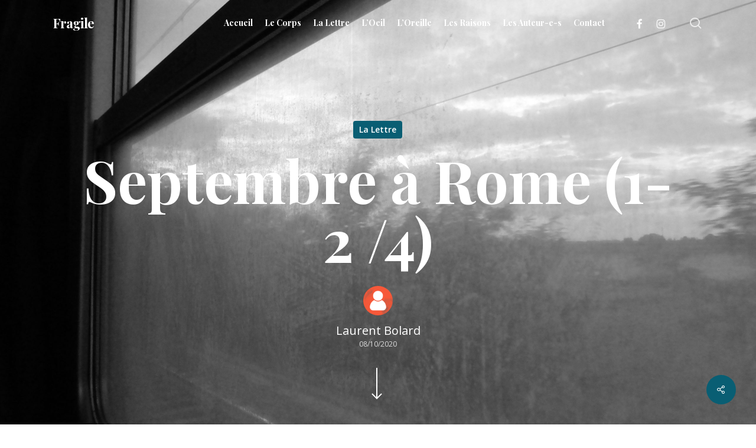

--- FILE ---
content_type: text/html; charset=UTF-8
request_url: https://fragile-revue.fr/la-lettre/septembre-a-rome-1-2-4/
body_size: 23476
content:
<!doctype html>
<html lang="fr-FR" class="no-js">
<head>
	<meta charset="UTF-8">
	<meta name="viewport" content="width=device-width, initial-scale=1, maximum-scale=1, user-scalable=0" /><link rel="dns-prefetch" href="//cdn.hu-manity.co" />
		<!-- Cookie Compliance -->
		<script type="text/javascript">var huOptions = {"appID":"fragile-revuefr-3fb7b94","currentLanguage":"fr","blocking":true,"globalCookie":false,"isAdmin":false,"privacyConsent":true,"forms":[],"customProviders":[],"customPatterns":[]};</script>
		<script type="text/javascript" src="https://cdn.hu-manity.co/hu-banner.min.js"></script><meta name='robots' content='index, follow, max-image-preview:large, max-snippet:-1, max-video-preview:-1' />
	<style>img:is([sizes="auto" i], [sizes^="auto," i]) { contain-intrinsic-size: 3000px 1500px }</style>
	
	<!-- This site is optimized with the Yoast SEO plugin v26.7 - https://yoast.com/wordpress/plugins/seo/ -->
	<title>Septembre à Rome (1-2 /4) - Fragile Revue de Créations</title>
	<meta name="description" content="Un conte fantastique dont l&#039;action se passe à Rome, tel est le récit que Laurent Bolard propose aux lecteurs de la revue Fragile." />
	<link rel="canonical" href="https://fragile-revue.fr/la-lettre/septembre-a-rome-1-2-4/" />
	<meta property="og:locale" content="fr_FR" />
	<meta property="og:type" content="article" />
	<meta property="og:title" content="Septembre à Rome (1-2 /4) - Fragile Revue de Créations" />
	<meta property="og:description" content="Un conte fantastique dont l&#039;action se passe à Rome, tel est le récit que Laurent Bolard propose aux lecteurs de la revue Fragile." />
	<meta property="og:url" content="https://fragile-revue.fr/la-lettre/septembre-a-rome-1-2-4/" />
	<meta property="og:site_name" content="Fragile" />
	<meta property="article:publisher" content="https://www.facebook.com/Pierre.HScande/" />
	<meta property="article:published_time" content="2020-10-07T23:30:13+00:00" />
	<meta property="og:image" content="https://fragile-revue.fr/wp-content/uploads/2020/09/Photo.-Copyright-Maheut-Bolard1-scaled.jpg" />
	<meta property="og:image:width" content="2560" />
	<meta property="og:image:height" content="1920" />
	<meta property="og:image:type" content="image/jpeg" />
	<meta name="author" content="Laurent Bolard" />
	<meta name="twitter:card" content="summary_large_image" />
	<meta name="twitter:label1" content="Écrit par" />
	<meta name="twitter:data1" content="Laurent Bolard" />
	<meta name="twitter:label2" content="Durée de lecture estimée" />
	<meta name="twitter:data2" content="11 minutes" />
	<script type="application/ld+json" class="yoast-schema-graph">{"@context":"https://schema.org","@graph":[{"@type":"Article","@id":"https://fragile-revue.fr/la-lettre/septembre-a-rome-1-2-4/#article","isPartOf":{"@id":"https://fragile-revue.fr/la-lettre/septembre-a-rome-1-2-4/"},"author":{"name":"Laurent Bolard","@id":"https://fragile-revue.fr/#/schema/person/c474276fd9ae80f0c9544f95ed980f71"},"headline":"Septembre à Rome (1-2 /4)","datePublished":"2020-10-07T23:30:13+00:00","mainEntityOfPage":{"@id":"https://fragile-revue.fr/la-lettre/septembre-a-rome-1-2-4/"},"wordCount":2186,"commentCount":0,"publisher":{"@id":"https://fragile-revue.fr/#organization"},"image":{"@id":"https://fragile-revue.fr/la-lettre/septembre-a-rome-1-2-4/#primaryimage"},"thumbnailUrl":"https://fragile-revue.fr/wp-content/uploads/2020/09/Photo.-Copyright-Maheut-Bolard1-scaled.jpg","keywords":["conte","fantastique","rêve","Rome"],"articleSection":["La Lettre"],"inLanguage":"fr-FR","potentialAction":[{"@type":"CommentAction","name":"Comment","target":["https://fragile-revue.fr/la-lettre/septembre-a-rome-1-2-4/#respond"]}]},{"@type":"WebPage","@id":"https://fragile-revue.fr/la-lettre/septembre-a-rome-1-2-4/","url":"https://fragile-revue.fr/la-lettre/septembre-a-rome-1-2-4/","name":"Septembre à Rome (1-2 /4) - Fragile Revue de Créations","isPartOf":{"@id":"https://fragile-revue.fr/#website"},"primaryImageOfPage":{"@id":"https://fragile-revue.fr/la-lettre/septembre-a-rome-1-2-4/#primaryimage"},"image":{"@id":"https://fragile-revue.fr/la-lettre/septembre-a-rome-1-2-4/#primaryimage"},"thumbnailUrl":"https://fragile-revue.fr/wp-content/uploads/2020/09/Photo.-Copyright-Maheut-Bolard1-scaled.jpg","datePublished":"2020-10-07T23:30:13+00:00","description":"Un conte fantastique dont l'action se passe à Rome, tel est le récit que Laurent Bolard propose aux lecteurs de la revue Fragile.","breadcrumb":{"@id":"https://fragile-revue.fr/la-lettre/septembre-a-rome-1-2-4/#breadcrumb"},"inLanguage":"fr-FR","potentialAction":[{"@type":"ReadAction","target":["https://fragile-revue.fr/la-lettre/septembre-a-rome-1-2-4/"]}]},{"@type":"ImageObject","inLanguage":"fr-FR","@id":"https://fragile-revue.fr/la-lettre/septembre-a-rome-1-2-4/#primaryimage","url":"https://fragile-revue.fr/wp-content/uploads/2020/09/Photo.-Copyright-Maheut-Bolard1-scaled.jpg","contentUrl":"https://fragile-revue.fr/wp-content/uploads/2020/09/Photo.-Copyright-Maheut-Bolard1-scaled.jpg","width":2560,"height":1920},{"@type":"BreadcrumbList","@id":"https://fragile-revue.fr/la-lettre/septembre-a-rome-1-2-4/#breadcrumb","itemListElement":[{"@type":"ListItem","position":1,"name":"Accueil","item":"https://fragile-revue.fr/"},{"@type":"ListItem","position":2,"name":"Septembre à Rome (1-2 /4)"}]},{"@type":"WebSite","@id":"https://fragile-revue.fr/#website","url":"https://fragile-revue.fr/","name":"Fragile","description":"Revue de Créations, ou l&#039;art dans tous ses états","publisher":{"@id":"https://fragile-revue.fr/#organization"},"potentialAction":[{"@type":"SearchAction","target":{"@type":"EntryPoint","urlTemplate":"https://fragile-revue.fr/?s={search_term_string}"},"query-input":{"@type":"PropertyValueSpecification","valueRequired":true,"valueName":"search_term_string"}}],"inLanguage":"fr-FR"},{"@type":"Organization","@id":"https://fragile-revue.fr/#organization","name":"Fragile Revue de Créations","url":"https://fragile-revue.fr/","logo":{"@type":"ImageObject","inLanguage":"fr-FR","@id":"https://fragile-revue.fr/#/schema/logo/image/","url":"https://fragile-revue.fr/wp-content/uploads/2019/11/favicon-fragile-1.png","contentUrl":"https://fragile-revue.fr/wp-content/uploads/2019/11/favicon-fragile-1.png","width":1000,"height":1000,"caption":"Fragile Revue de Créations"},"image":{"@id":"https://fragile-revue.fr/#/schema/logo/image/"},"sameAs":["https://www.facebook.com/Pierre.HScande/","https://www.instagram.com/fragile.revue.de.creations/"]},{"@type":"Person","@id":"https://fragile-revue.fr/#/schema/person/c474276fd9ae80f0c9544f95ed980f71","name":"Laurent Bolard","image":{"@type":"ImageObject","inLanguage":"fr-FR","@id":"https://fragile-revue.fr/#/schema/person/image/","url":"https://secure.gravatar.com/avatar/39fff6bc1ed59657b8c16b79805b9990?s=96&d=https%3A%2F%2Ffragile-revue.fr%2Fwp-content%2Fuploads%2F2020%2F08%2Ffragile-avatar-icon.png&r=g","contentUrl":"https://secure.gravatar.com/avatar/39fff6bc1ed59657b8c16b79805b9990?s=96&d=https%3A%2F%2Ffragile-revue.fr%2Fwp-content%2Fuploads%2F2020%2F08%2Ffragile-avatar-icon.png&r=g","caption":"Laurent Bolard"},"description":"Historien de l'Art, historien, spécialiste de l'Italie des temps modernes (XVe-XVIIIe siècles). Auteur de quelques ouvrages (éditions Fayard, Les Belles Lettres et Hazan), ainsi que d'un nombre conséquent d'articles et de communications.","url":"https://fragile-revue.fr/auteur-e/laurent-bolard/"}]}</script>
	<!-- / Yoast SEO plugin. -->


<link rel='dns-prefetch' href='//fonts.googleapis.com' />
<link rel='dns-prefetch' href='//hcaptcha.com' />
<link rel="alternate" type="application/rss+xml" title="Fragile &raquo; Flux" href="https://fragile-revue.fr/feed/" />
<link rel="alternate" type="application/rss+xml" title="Fragile &raquo; Flux des commentaires" href="https://fragile-revue.fr/comments/feed/" />
<link rel="alternate" type="application/rss+xml" title="Fragile &raquo; Septembre à Rome  (1-2 /4) Flux des commentaires" href="https://fragile-revue.fr/la-lettre/septembre-a-rome-1-2-4/feed/" />
<script type="text/javascript">
/* <![CDATA[ */
window._wpemojiSettings = {"baseUrl":"https:\/\/s.w.org\/images\/core\/emoji\/15.0.3\/72x72\/","ext":".png","svgUrl":"https:\/\/s.w.org\/images\/core\/emoji\/15.0.3\/svg\/","svgExt":".svg","source":{"concatemoji":"https:\/\/fragile-revue.fr\/wp-includes\/js\/wp-emoji-release.min.js?ver=6.7.4"}};
/*! This file is auto-generated */
!function(i,n){var o,s,e;function c(e){try{var t={supportTests:e,timestamp:(new Date).valueOf()};sessionStorage.setItem(o,JSON.stringify(t))}catch(e){}}function p(e,t,n){e.clearRect(0,0,e.canvas.width,e.canvas.height),e.fillText(t,0,0);var t=new Uint32Array(e.getImageData(0,0,e.canvas.width,e.canvas.height).data),r=(e.clearRect(0,0,e.canvas.width,e.canvas.height),e.fillText(n,0,0),new Uint32Array(e.getImageData(0,0,e.canvas.width,e.canvas.height).data));return t.every(function(e,t){return e===r[t]})}function u(e,t,n){switch(t){case"flag":return n(e,"\ud83c\udff3\ufe0f\u200d\u26a7\ufe0f","\ud83c\udff3\ufe0f\u200b\u26a7\ufe0f")?!1:!n(e,"\ud83c\uddfa\ud83c\uddf3","\ud83c\uddfa\u200b\ud83c\uddf3")&&!n(e,"\ud83c\udff4\udb40\udc67\udb40\udc62\udb40\udc65\udb40\udc6e\udb40\udc67\udb40\udc7f","\ud83c\udff4\u200b\udb40\udc67\u200b\udb40\udc62\u200b\udb40\udc65\u200b\udb40\udc6e\u200b\udb40\udc67\u200b\udb40\udc7f");case"emoji":return!n(e,"\ud83d\udc26\u200d\u2b1b","\ud83d\udc26\u200b\u2b1b")}return!1}function f(e,t,n){var r="undefined"!=typeof WorkerGlobalScope&&self instanceof WorkerGlobalScope?new OffscreenCanvas(300,150):i.createElement("canvas"),a=r.getContext("2d",{willReadFrequently:!0}),o=(a.textBaseline="top",a.font="600 32px Arial",{});return e.forEach(function(e){o[e]=t(a,e,n)}),o}function t(e){var t=i.createElement("script");t.src=e,t.defer=!0,i.head.appendChild(t)}"undefined"!=typeof Promise&&(o="wpEmojiSettingsSupports",s=["flag","emoji"],n.supports={everything:!0,everythingExceptFlag:!0},e=new Promise(function(e){i.addEventListener("DOMContentLoaded",e,{once:!0})}),new Promise(function(t){var n=function(){try{var e=JSON.parse(sessionStorage.getItem(o));if("object"==typeof e&&"number"==typeof e.timestamp&&(new Date).valueOf()<e.timestamp+604800&&"object"==typeof e.supportTests)return e.supportTests}catch(e){}return null}();if(!n){if("undefined"!=typeof Worker&&"undefined"!=typeof OffscreenCanvas&&"undefined"!=typeof URL&&URL.createObjectURL&&"undefined"!=typeof Blob)try{var e="postMessage("+f.toString()+"("+[JSON.stringify(s),u.toString(),p.toString()].join(",")+"));",r=new Blob([e],{type:"text/javascript"}),a=new Worker(URL.createObjectURL(r),{name:"wpTestEmojiSupports"});return void(a.onmessage=function(e){c(n=e.data),a.terminate(),t(n)})}catch(e){}c(n=f(s,u,p))}t(n)}).then(function(e){for(var t in e)n.supports[t]=e[t],n.supports.everything=n.supports.everything&&n.supports[t],"flag"!==t&&(n.supports.everythingExceptFlag=n.supports.everythingExceptFlag&&n.supports[t]);n.supports.everythingExceptFlag=n.supports.everythingExceptFlag&&!n.supports.flag,n.DOMReady=!1,n.readyCallback=function(){n.DOMReady=!0}}).then(function(){return e}).then(function(){var e;n.supports.everything||(n.readyCallback(),(e=n.source||{}).concatemoji?t(e.concatemoji):e.wpemoji&&e.twemoji&&(t(e.twemoji),t(e.wpemoji)))}))}((window,document),window._wpemojiSettings);
/* ]]> */
</script>
<style id='wp-emoji-styles-inline-css' type='text/css'>

	img.wp-smiley, img.emoji {
		display: inline !important;
		border: none !important;
		box-shadow: none !important;
		height: 1em !important;
		width: 1em !important;
		margin: 0 0.07em !important;
		vertical-align: -0.1em !important;
		background: none !important;
		padding: 0 !important;
	}
</style>
<link rel='stylesheet' id='authors-list-css-css' href='https://fragile-revue.fr/wp-content/plugins/authors-list/backend/assets/css/front.css?ver=2.0.6.2' type='text/css' media='all' />
<link rel='stylesheet' id='jquery-ui-css-css' href='https://fragile-revue.fr/wp-content/plugins/authors-list/backend/assets/css/jquery-ui.css?ver=2.0.6.2' type='text/css' media='all' />
<link rel='stylesheet' id='salient-social-css' href='https://fragile-revue.fr/wp-content/plugins/salient-social/css/style.css?ver=1.2.5' type='text/css' media='all' />
<style id='salient-social-inline-css' type='text/css'>

  .sharing-default-minimal .nectar-love.loved,
  body .nectar-social[data-color-override="override"].fixed > a:before, 
  body .nectar-social[data-color-override="override"].fixed .nectar-social-inner a,
  .sharing-default-minimal .nectar-social[data-color-override="override"] .nectar-social-inner a:hover,
  .nectar-social.vertical[data-color-override="override"] .nectar-social-inner a:hover {
    background-color: #095e73;
  }
  .nectar-social.hover .nectar-love.loved,
  .nectar-social.hover > .nectar-love-button a:hover,
  .nectar-social[data-color-override="override"].hover > div a:hover,
  #single-below-header .nectar-social[data-color-override="override"].hover > div a:hover,
  .nectar-social[data-color-override="override"].hover .share-btn:hover,
  .sharing-default-minimal .nectar-social[data-color-override="override"] .nectar-social-inner a {
    border-color: #095e73;
  }
  #single-below-header .nectar-social.hover .nectar-love.loved i,
  #single-below-header .nectar-social.hover[data-color-override="override"] a:hover,
  #single-below-header .nectar-social.hover[data-color-override="override"] a:hover i,
  #single-below-header .nectar-social.hover .nectar-love-button a:hover i,
  .nectar-love:hover i,
  .hover .nectar-love:hover .total_loves,
  .nectar-love.loved i,
  .nectar-social.hover .nectar-love.loved .total_loves,
  .nectar-social.hover .share-btn:hover, 
  .nectar-social[data-color-override="override"].hover .nectar-social-inner a:hover,
  .nectar-social[data-color-override="override"].hover > div:hover span,
  .sharing-default-minimal .nectar-social[data-color-override="override"] .nectar-social-inner a:not(:hover) i,
  .sharing-default-minimal .nectar-social[data-color-override="override"] .nectar-social-inner a:not(:hover) {
    color: #095e73;
  }
</style>
<link rel='stylesheet' id='font-awesome-css' href='https://fragile-revue.fr/wp-content/themes/salient/css/font-awesome-legacy.min.css?ver=4.7.1' type='text/css' media='all' />
<link rel='stylesheet' id='salient-grid-system-css' href='https://fragile-revue.fr/wp-content/themes/salient/css/build/grid-system.css?ver=17.0.7' type='text/css' media='all' />
<link rel='stylesheet' id='main-styles-css' href='https://fragile-revue.fr/wp-content/themes/salient/css/build/style.css?ver=17.0.7' type='text/css' media='all' />
<style id='main-styles-inline-css' type='text/css'>
html:not(.page-trans-loaded) { background-color: #f75839; }
</style>
<link rel='stylesheet' id='nectar-single-styles-css' href='https://fragile-revue.fr/wp-content/themes/salient/css/build/single.css?ver=17.0.7' type='text/css' media='all' />
<link rel='stylesheet' id='nectar-element-recent-posts-css' href='https://fragile-revue.fr/wp-content/themes/salient/css/build/elements/element-recent-posts.css?ver=17.0.7' type='text/css' media='all' />
<link rel='stylesheet' id='nectar-wpforms-css' href='https://fragile-revue.fr/wp-content/themes/salient/css/build/third-party/wpforms.css?ver=17.0.7' type='text/css' media='all' />
<link rel='stylesheet' id='nectar_default_font_open_sans-css' href='https://fonts.googleapis.com/css?family=Open+Sans%3A300%2C400%2C600%2C700&#038;subset=latin%2Clatin-ext' type='text/css' media='all' />
<link rel='stylesheet' id='responsive-css' href='https://fragile-revue.fr/wp-content/themes/salient/css/build/responsive.css?ver=17.0.7' type='text/css' media='all' />
<link rel='stylesheet' id='skin-material-css' href='https://fragile-revue.fr/wp-content/themes/salient/css/build/skin-material.css?ver=17.0.7' type='text/css' media='all' />
<link rel='stylesheet' id='salient-wp-menu-dynamic-css' href='https://fragile-revue.fr/wp-content/uploads/salient/menu-dynamic.css?ver=76179' type='text/css' media='all' />
<link rel='stylesheet' id='js_composer_front-css' href='https://fragile-revue.fr/wp-content/themes/salient/css/build/plugins/js_composer.css?ver=17.0.7' type='text/css' media='all' />
<link rel='stylesheet' id='dynamic-css-css' href='https://fragile-revue.fr/wp-content/themes/salient/css/salient-dynamic-styles.css?ver=84370' type='text/css' media='all' />
<style id='dynamic-css-inline-css' type='text/css'>
#page-header-bg[data-post-hs="default_minimal"] .inner-wrap{text-align:center}#page-header-bg[data-post-hs="default_minimal"] .inner-wrap >a,.material #page-header-bg.fullscreen-header .inner-wrap >a{color:#fff;font-weight:600;border:var(--nectar-border-thickness) solid rgba(255,255,255,0.4);padding:4px 10px;margin:5px 6px 0 5px;display:inline-block;transition:all 0.2s ease;-webkit-transition:all 0.2s ease;font-size:14px;line-height:18px}body.material #page-header-bg.fullscreen-header .inner-wrap >a{margin-bottom:15px;}body.material #page-header-bg.fullscreen-header .inner-wrap >a{border:none;padding:6px 10px}body[data-button-style^="rounded"] #page-header-bg[data-post-hs="default_minimal"] .inner-wrap >a,body[data-button-style^="rounded"].material #page-header-bg.fullscreen-header .inner-wrap >a{border-radius:100px}body.single [data-post-hs="default_minimal"] #single-below-header span,body.single .heading-title[data-header-style="default_minimal"] #single-below-header span{line-height:14px;}#page-header-bg[data-post-hs="default_minimal"] #single-below-header{text-align:center;position:relative;z-index:100}#page-header-bg[data-post-hs="default_minimal"] #single-below-header span{float:none;display:inline-block}#page-header-bg[data-post-hs="default_minimal"] .inner-wrap >a:hover,#page-header-bg[data-post-hs="default_minimal"] .inner-wrap >a:focus{border-color:transparent}#page-header-bg.fullscreen-header .avatar,#page-header-bg[data-post-hs="default_minimal"] .avatar{border-radius:100%}#page-header-bg.fullscreen-header .meta-author span,#page-header-bg[data-post-hs="default_minimal"] .meta-author span{display:block}#page-header-bg.fullscreen-header .meta-author img{margin-bottom:0;height:50px;width:auto}#page-header-bg[data-post-hs="default_minimal"] .meta-author img{margin-bottom:0;height:40px;width:auto}#page-header-bg[data-post-hs="default_minimal"] .author-section{position:absolute;bottom:30px}#page-header-bg.fullscreen-header .meta-author,#page-header-bg[data-post-hs="default_minimal"] .meta-author{font-size:18px}#page-header-bg.fullscreen-header .author-section .meta-date,#page-header-bg[data-post-hs="default_minimal"] .author-section .meta-date{font-size:12px;color:rgba(255,255,255,0.8)}#page-header-bg.fullscreen-header .author-section .meta-date i{font-size:12px}#page-header-bg[data-post-hs="default_minimal"] .author-section .meta-date i{font-size:11px;line-height:14px}#page-header-bg[data-post-hs="default_minimal"] .author-section .avatar-post-info{position:relative;top:-5px}#page-header-bg.fullscreen-header .author-section a,#page-header-bg[data-post-hs="default_minimal"] .author-section a{display:block;margin-bottom:-2px}#page-header-bg[data-post-hs="default_minimal"] .author-section a{font-size:14px;line-height:14px}#page-header-bg.fullscreen-header .author-section a:hover,#page-header-bg[data-post-hs="default_minimal"] .author-section a:hover{color:rgba(255,255,255,0.85)!important}#page-header-bg.fullscreen-header .author-section,#page-header-bg[data-post-hs="default_minimal"] .author-section{width:100%;z-index:10;text-align:center}#page-header-bg.fullscreen-header .author-section{margin-top:25px;}#page-header-bg.fullscreen-header .author-section span,#page-header-bg[data-post-hs="default_minimal"] .author-section span{padding-left:0;line-height:20px;font-size:20px}#page-header-bg.fullscreen-header .author-section .avatar-post-info,#page-header-bg[data-post-hs="default_minimal"] .author-section .avatar-post-info{margin-left:10px}#page-header-bg.fullscreen-header .author-section .avatar-post-info,#page-header-bg.fullscreen-header .author-section .meta-author,#page-header-bg[data-post-hs="default_minimal"] .author-section .avatar-post-info,#page-header-bg[data-post-hs="default_minimal"] .author-section .meta-author{text-align:left;display:inline-block;top:9px}@media only screen and (min-width :690px) and (max-width :999px){body.single-post #page-header-bg[data-post-hs="default_minimal"]{padding-top:10%;padding-bottom:10%;}}@media only screen and (max-width :690px){#ajax-content-wrap #page-header-bg[data-post-hs="default_minimal"] #single-below-header span:not(.rich-snippet-hidden),#ajax-content-wrap .row.heading-title[data-header-style="default_minimal"] .col.section-title span.meta-category{display:inline-block;}.container-wrap[data-remove-post-comment-number="0"][data-remove-post-author="0"][data-remove-post-date="0"] .heading-title[data-header-style="default_minimal"] #single-below-header > span,#page-header-bg[data-post-hs="default_minimal"] .span_6[data-remove-post-comment-number="0"][data-remove-post-author="0"][data-remove-post-date="0"] #single-below-header > span{padding:0 8px;}.container-wrap[data-remove-post-comment-number="0"][data-remove-post-author="0"][data-remove-post-date="0"] .heading-title[data-header-style="default_minimal"] #single-below-header span,#page-header-bg[data-post-hs="default_minimal"] .span_6[data-remove-post-comment-number="0"][data-remove-post-author="0"][data-remove-post-date="0"] #single-below-header span{font-size:13px;line-height:10px;}.material #page-header-bg.fullscreen-header .author-section{margin-top:5px;}#page-header-bg.fullscreen-header .author-section{bottom:20px;}#page-header-bg.fullscreen-header .author-section .meta-date:not(.updated){margin-top:-4px;display:block;}#page-header-bg.fullscreen-header .author-section .avatar-post-info{margin:10px 0 0 0;}}#page-header-bg.fullscreen-header,#page-header-wrap.fullscreen-header{width:100%;position:relative;transition:none;-webkit-transition:none;z-index:2}#page-header-wrap.fullscreen-header{background-color:#2b2b2b}#page-header-bg.fullscreen-header .span_6{opacity:1}#page-header-bg.fullscreen-header[data-alignment-v="middle"] .span_6{top:50%!important}.default-blog-title.fullscreen-header{position:relative}@media only screen and (min-width :1px) and (max-width :999px){#page-header-bg[data-parallax="1"][data-alignment-v="middle"].fullscreen-header .span_6{-webkit-transform:translateY(-50%)!important;transform:translateY(-50%)!important;}#page-header-bg[data-parallax="1"][data-alignment-v="middle"].fullscreen-header .nectar-particles .span_6{-webkit-transform:none!important;transform:none!important;}#page-header-bg.fullscreen-header .row{top:0!important;}}body.material #page-header-bg.fullscreen-header .inner-wrap >a:hover{box-shadow:0 10px 24px rgba(0,0,0,0.15);}#page-header-bg.fullscreen-header .author-section .meta-category{display:block;}#page-header-bg.fullscreen-header .author-section .meta-category a,#page-header-bg.fullscreen-header .author-section,#page-header-bg.fullscreen-header .meta-author img{display:inline-block}#page-header-bg h1{padding-top:5px;padding-bottom:5px}.single-post #page-header-bg.fullscreen-header h1{margin:0 auto;}#page-header-bg.fullscreen-header .author-section{width:auto}#page-header-bg.fullscreen-header .author-section .avatar-post-info,#page-header-bg.fullscreen-header .author-section .meta-author{text-align:center}#page-header-bg.fullscreen-header .author-section .avatar-post-info{margin-top:13px;margin-left:0}#page-header-bg.fullscreen-header .author-section .meta-author{top:0}#page-header-bg.fullscreen-header .author-section{margin-top:25px}#page-header-bg.fullscreen-header .author-section .meta-author{display:block;float:none}.single-post #page-header-bg.fullscreen-header,.single-post #single-below-header.fullscreen-header{background-color:#f6f6f6}.single-post #single-below-header.fullscreen-header{border-top:1px solid #DDD;border-bottom:none!important}.no-rgba #header-space{display:none;}@media only screen and (max-width:999px){body #header-space[data-header-mobile-fixed="1"]{display:none;}#header-outer[data-mobile-fixed="false"]{position:absolute;}}@media only screen and (max-width:999px){body:not(.nectar-no-flex-height) #header-space[data-secondary-header-display="full"]:not([data-header-mobile-fixed="false"]){display:block!important;margin-bottom:-50px;}#header-space[data-secondary-header-display="full"][data-header-mobile-fixed="false"]{display:none;}}@media only screen and (min-width:1000px){#header-space{display:none;}.nectar-slider-wrap.first-section,.parallax_slider_outer.first-section,.full-width-content.first-section,.parallax_slider_outer.first-section .swiper-slide .content,.nectar-slider-wrap.first-section .swiper-slide .content,#page-header-bg,.nder-page-header,#page-header-wrap,.full-width-section.first-section{margin-top:0!important;}body #page-header-bg,body #page-header-wrap{height:78px;}body #search-outer{z-index:100000;}}@media only screen and (min-width:1000px){#page-header-wrap.fullscreen-header,#page-header-wrap.fullscreen-header #page-header-bg,html:not(.nectar-box-roll-loaded) .nectar-box-roll > #page-header-bg.fullscreen-header,.nectar_fullscreen_zoom_recent_projects,#nectar_fullscreen_rows:not(.afterLoaded) > div{height:100vh;}.wpb_row.vc_row-o-full-height.top-level,.wpb_row.vc_row-o-full-height.top-level > .col.span_12{min-height:100vh;}#page-header-bg[data-alignment-v="middle"] .span_6 .inner-wrap,#page-header-bg[data-alignment-v="top"] .span_6 .inner-wrap,.blog-archive-header.color-bg .container{padding-top:75px;}#page-header-wrap.container #page-header-bg .span_6 .inner-wrap{padding-top:0;}.nectar-slider-wrap[data-fullscreen="true"]:not(.loaded),.nectar-slider-wrap[data-fullscreen="true"]:not(.loaded) .swiper-container{height:calc(100vh + 2px)!important;}.admin-bar .nectar-slider-wrap[data-fullscreen="true"]:not(.loaded),.admin-bar .nectar-slider-wrap[data-fullscreen="true"]:not(.loaded) .swiper-container{height:calc(100vh - 30px)!important;}}@media only screen and (max-width:999px){#page-header-bg[data-alignment-v="middle"]:not(.fullscreen-header) .span_6 .inner-wrap,#page-header-bg[data-alignment-v="top"] .span_6 .inner-wrap,.blog-archive-header.color-bg .container{padding-top:34px;}.vc_row.top-level.full-width-section:not(.full-width-ns) > .span_12,#page-header-bg[data-alignment-v="bottom"] .span_6 .inner-wrap{padding-top:24px;}}@media only screen and (max-width:690px){.vc_row.top-level.full-width-section:not(.full-width-ns) > .span_12{padding-top:34px;}.vc_row.top-level.full-width-content .nectar-recent-posts-single_featured .recent-post-container > .inner-wrap{padding-top:24px;}}@media only screen and (max-width:999px){.full-width-ns .nectar-slider-wrap .swiper-slide[data-y-pos="middle"] .content,.full-width-ns .nectar-slider-wrap .swiper-slide[data-y-pos="top"] .content{padding-top:30px;}}@media only screen and (max-width:999px){.using-mobile-browser #page-header-wrap.fullscreen-header,.using-mobile-browser #page-header-wrap.fullscreen-header #page-header-bg{height:calc(100vh - 76px);}.using-mobile-browser #nectar_fullscreen_rows:not(.afterLoaded):not([data-mobile-disable="on"]) > div{height:calc(100vh - 76px);}.using-mobile-browser .wpb_row.vc_row-o-full-height.top-level,.using-mobile-browser .wpb_row.vc_row-o-full-height.top-level > .col.span_12,[data-permanent-transparent="1"].using-mobile-browser .wpb_row.vc_row-o-full-height.top-level,[data-permanent-transparent="1"].using-mobile-browser .wpb_row.vc_row-o-full-height.top-level > .col.span_12{min-height:calc(100vh - 76px);}#page-header-wrap.fullscreen-header,#page-header-wrap.fullscreen-header #page-header-bg,html:not(.nectar-box-roll-loaded) .nectar-box-roll > #page-header-bg.fullscreen-header,.nectar_fullscreen_zoom_recent_projects,.nectar-slider-wrap[data-fullscreen="true"]:not(.loaded),.nectar-slider-wrap[data-fullscreen="true"]:not(.loaded) .swiper-container,#nectar_fullscreen_rows:not(.afterLoaded):not([data-mobile-disable="on"]) > div{height:calc(100vh - 1px);}.wpb_row.vc_row-o-full-height.top-level,.wpb_row.vc_row-o-full-height.top-level > .col.span_12{min-height:calc(100vh - 1px);}body[data-transparent-header="false"] #ajax-content-wrap.no-scroll{min-height:calc(100vh - 1px);height:calc(100vh - 1px);}}.screen-reader-text,.nectar-skip-to-content:not(:focus){border:0;clip:rect(1px,1px,1px,1px);clip-path:inset(50%);height:1px;margin:-1px;overflow:hidden;padding:0;position:absolute!important;width:1px;word-wrap:normal!important;}.row .col img:not([srcset]){width:auto;}.row .col img.img-with-animation.nectar-lazy:not([srcset]){width:100%;}
.logged-in-as a {
    color:#f75839 !important;
}

body.search #page-header-bg{
    height: 80vh !important;
}

body.search #page-header-bg .page-header-overlay-color{
    display: none !important;
}


body.search #page-header-bg h1 {
    font-size: 100px !important;
    line-height:100px !important;
}

/************************************/
/************ HEADER NAV ************/
/************************************/

#header-outer.transparent #top nav > ul > li > a, #header-outer.transparent #top nav > .sf-menu > li > a{
    opacity:1 !important;
}

/************************************/
/******* POST LIST + SINGLE POST ****/
/************************************/
div.material .posts-container .post-header h3.title a {
    color: #F75839 !important;
    font-weight : bold;
}


div.material .posts-container .grav-wrap .text a {
    color: #095e73 !important;
    font-weight : bold;
}

#author-bio {
    padding : 40px !important;
    background : #efefef;
}

#author-bio h3 a {
    color: #F75839 !important;
}

#author-bio p {
    font-weight: bold;
    padding-bottom:0px !important;
}

.author_bio_social{
    margin-left: 0px !important;
}

.author_bio_social li{
    display: inline-block;
    list-style: none !important;
    margin-right: 10px;
    margin-top:10px;
}

.author_bio_social li a{
    width: 36px;
    height : 36px;
    text-align : center;
}

.author_bio_social li a i{
    width: 36px;
    height : 36px;
    border: 1px solid #095e73;
    line-height: 36px;
    color : #ffffff;
    background : #095e73;
    
     -webkit-transition: all 0.3s ease;
-moz-transition: all 0.3s ease;
-ms-transition: all 0.3s ease;
-o-transition: all 0.3s ease;
transition: all 0.3s ease;
}

 .author_bio_social li a:hover i{
   color : #095e73;
   background : rgba(255,255,255,0);
}

#author-bio .author_posts_link{
    color : #F75839 !important;
    font-weight: 700;
    padding: 10px 20px;
    border: 2px solid #F75839 ;
        transition: all 0.3s;
    -webkit-transition: all 0.3s;
}

#author-bio .author_posts_link:hover{
    border: 2px solid #095e73 ;
}
/***** ARCHIVE AUTHOR *****/
.archive.author .author_bio_social {
    padding-top:20px;
}

.archive.author .author_bio_social li a:hover i{
   color : #095e73;
   background : white;
   border:1px solid white;
}
/*
.archive.author #page-header-wrap{
    height:600px !important;
}
*/
@media only screen and (max-width: 999px) and (min-width: 1px){
    .archive.author #page-header-wrap{
        height:auto !important;
    }
}

/************************************/
/*********** AUTHORS LIST ***********/
/************************************/
pre .authors-list-items{
    white-space : initial !important;
    font-family: 'Open Sans' !important;
}

pre .authors-list-items img{
    margin-bottom : 0px !important;
}

.authors-list-cols-dir-horizontal .authors-list-col{
    text-align : center;
    background : #f2f2f2;
    padding-bottom: 20px;
    -webkit-transition: all 0.3s ease;
-moz-transition: all 0.3s ease;
-ms-transition: all 0.3s ease;
-o-transition: all 0.3s ease;
transition: all 0.3s ease;
}

.authors-list-cols-dir-horizontal .authors-list-col:hover {
    -moz-transform: scale(1.05);
-webkit-transform: scale(1.05);
-o-transform: scale(1.05);
-ms-transform: scale(1.05);
transform: scale(1.05);
-webkit-box-shadow: 0 0 5px 0 rgba(0,0,0,0.5);
box-shadow: 0 0 5px 0 rgba(0,0,0,0.5);
}

.authors-list-cols-dir-horizontal .authors-list-col .authors-list-item-title{
    color: #f75839;
}

.authors-list-item-link {
    font-weight:bold !important;
}

.authors-list-item-link:hover{
    color :#f75839;
}
</style>
<link rel='stylesheet' id='salient-child-style-css' href='https://fragile-revue.fr/wp-content/themes/salient-child/style.css?ver=17.0.7' type='text/css' media='all' />
<link rel='stylesheet' id='redux-google-fonts-salient_redux-css' href='https://fonts.googleapis.com/css?family=Playfair+Display%3A700%7COpen+Sans%3A400%2C700&#038;ver=6.7.4' type='text/css' media='all' />
<script type="text/javascript" src="https://fragile-revue.fr/wp-includes/js/jquery/jquery.min.js?ver=3.7.1" id="jquery-core-js"></script>
<script type="text/javascript" src="https://fragile-revue.fr/wp-includes/js/jquery/jquery-migrate.min.js?ver=3.4.1" id="jquery-migrate-js"></script>
<script></script><link rel="https://api.w.org/" href="https://fragile-revue.fr/wp-json/" /><link rel="alternate" title="JSON" type="application/json" href="https://fragile-revue.fr/wp-json/wp/v2/posts/4073" /><link rel="EditURI" type="application/rsd+xml" title="RSD" href="https://fragile-revue.fr/xmlrpc.php?rsd" />
<meta name="generator" content="WordPress 6.7.4" />
<link rel='shortlink' href='https://fragile-revue.fr/?p=4073' />
<link rel="alternate" title="oEmbed (JSON)" type="application/json+oembed" href="https://fragile-revue.fr/wp-json/oembed/1.0/embed?url=https%3A%2F%2Ffragile-revue.fr%2Fla-lettre%2Fseptembre-a-rome-1-2-4%2F" />
<link rel="alternate" title="oEmbed (XML)" type="text/xml+oembed" href="https://fragile-revue.fr/wp-json/oembed/1.0/embed?url=https%3A%2F%2Ffragile-revue.fr%2Fla-lettre%2Fseptembre-a-rome-1-2-4%2F&#038;format=xml" />
<style>
.h-captcha{position:relative;display:block;margin-bottom:2rem;padding:0;clear:both}.h-captcha[data-size="normal"]{width:303px;height:78px}.h-captcha[data-size="compact"]{width:164px;height:144px}.h-captcha[data-size="invisible"]{display:none}.h-captcha::before{content:'';display:block;position:absolute;top:0;left:0;background:url(https://fragile-revue.fr/wp-content/plugins/hcaptcha-for-forms-and-more/assets/images/hcaptcha-div-logo.svg) no-repeat;border:1px solid #fff0;border-radius:4px}.h-captcha[data-size="normal"]::before{width:300px;height:74px;background-position:94% 28%}.h-captcha[data-size="compact"]::before{width:156px;height:136px;background-position:50% 79%}.h-captcha[data-theme="light"]::before,body.is-light-theme .h-captcha[data-theme="auto"]::before,.h-captcha[data-theme="auto"]::before{background-color:#fafafa;border:1px solid #e0e0e0}.h-captcha[data-theme="dark"]::before,body.is-dark-theme .h-captcha[data-theme="auto"]::before,html.wp-dark-mode-active .h-captcha[data-theme="auto"]::before,html.drdt-dark-mode .h-captcha[data-theme="auto"]::before{background-image:url(https://fragile-revue.fr/wp-content/plugins/hcaptcha-for-forms-and-more/assets/images/hcaptcha-div-logo-white.svg);background-repeat:no-repeat;background-color:#333;border:1px solid #f5f5f5}.h-captcha[data-theme="custom"]::before{background-color:initial}.h-captcha[data-size="invisible"]::before{display:none}.h-captcha iframe{position:relative}div[style*="z-index: 2147483647"] div[style*="border-width: 11px"][style*="position: absolute"][style*="pointer-events: none"]{border-style:none}
</style>
<script type="text/javascript"> var root = document.getElementsByTagName( "html" )[0]; root.setAttribute( "class", "js" ); </script><!-- Global site tag (gtag.js) - Google Analytics -->
<script async src="https://www.googletagmanager.com/gtag/js?id=UA-45629193-3"></script>
<script>
  window.dataLayer = window.dataLayer || [];
  function gtag(){dataLayer.push(arguments);}
  gtag('js', new Date());

  gtag('config', 'UA-45629193-3');
</script>
<meta name="generator" content="Powered by WPBakery Page Builder - drag and drop page builder for WordPress."/>
<style>
div.wpforms-container-full .wpforms-form .h-captcha{position:relative;display:block;margin-bottom:0;padding:0;clear:both}div.wpforms-container-full .wpforms-form .h-captcha[data-size="normal"]{width:303px;height:78px}div.wpforms-container-full .wpforms-form .h-captcha[data-size="compact"]{width:164px;height:144px}div.wpforms-container-full .wpforms-form .h-captcha[data-size="invisible"]{display:none}div.wpforms-container-full .wpforms-form .h-captcha iframe{position:relative}
</style>
<link rel="icon" href="https://fragile-revue.fr/wp-content/uploads/2019/11/cropped-favicon-fragile-1-32x32.png" sizes="32x32" />
<link rel="icon" href="https://fragile-revue.fr/wp-content/uploads/2019/11/cropped-favicon-fragile-1-192x192.png" sizes="192x192" />
<link rel="apple-touch-icon" href="https://fragile-revue.fr/wp-content/uploads/2019/11/cropped-favicon-fragile-1-180x180.png" />
<meta name="msapplication-TileImage" content="https://fragile-revue.fr/wp-content/uploads/2019/11/cropped-favicon-fragile-1-270x270.png" />
<noscript><style> .wpb_animate_when_almost_visible { opacity: 1; }</style></noscript></head><body class="post-template-default single single-post postid-4073 single-format-standard cookies-not-set nectar-auto-lightbox material wpb-js-composer js-comp-ver-7.8.1 vc_responsive" data-footer-reveal="1" data-footer-reveal-shadow="none" data-header-format="default" data-body-border="off" data-boxed-style="" data-header-breakpoint="1000" data-dropdown-style="minimal" data-cae="easeOutCubic" data-cad="750" data-megamenu-width="contained" data-aie="zoom-out" data-ls="fancybox" data-apte="standard" data-hhun="0" data-fancy-form-rcs="default" data-form-style="default" data-form-submit="regular" data-is="minimal" data-button-style="slightly_rounded_shadow" data-user-account-button="false" data-flex-cols="true" data-col-gap="default" data-header-inherit-rc="false" data-header-search="true" data-animated-anchors="true" data-ajax-transitions="true" data-full-width-header="false" data-slide-out-widget-area="true" data-slide-out-widget-area-style="fullscreen-alt" data-user-set-ocm="off" data-loading-animation="spin" data-bg-header="true" data-responsive="1" data-ext-responsive="true" data-ext-padding="90" data-header-resize="1" data-header-color="custom" data-cart="false" data-remove-m-parallax="" data-remove-m-video-bgs="" data-m-animate="0" data-force-header-trans-color="light" data-smooth-scrolling="0" data-permanent-transparent="false" >
	
	<script type="text/javascript">
	 (function(window, document) {

		document.documentElement.classList.remove("no-js");

		if(navigator.userAgent.match(/(Android|iPod|iPhone|iPad|BlackBerry|IEMobile|Opera Mini)/)) {
			document.body.className += " using-mobile-browser mobile ";
		}
		if(navigator.userAgent.match(/Mac/) && navigator.maxTouchPoints && navigator.maxTouchPoints > 2) {
			document.body.className += " using-ios-device ";
		}

		if( !("ontouchstart" in window) ) {

			var body = document.querySelector("body");
			var winW = window.innerWidth;
			var bodyW = body.clientWidth;

			if (winW > bodyW + 4) {
				body.setAttribute("style", "--scroll-bar-w: " + (winW - bodyW - 4) + "px");
			} else {
				body.setAttribute("style", "--scroll-bar-w: 0px");
			}
		}

	 })(window, document);
   </script><a href="#ajax-content-wrap" class="nectar-skip-to-content">Skip to main content</a><div class="ocm-effect-wrap"><div class="ocm-effect-wrap-inner"><div id="ajax-loading-screen" data-disable-mobile="1" data-disable-fade-on-click="0" data-effect="standard" data-method="standard"><div class="loading-icon spin"><div class="material-icon">
						<svg class="nectar-material-spinner" width="60px" height="60px" viewBox="0 0 60 60">
							<circle stroke-linecap="round" cx="30" cy="30" r="26" fill="none" stroke-width="6"></circle>
				  		</svg>	 
					</div></div></div>	
	<div id="header-space"  data-header-mobile-fixed='1'></div> 
	
		<div id="header-outer" data-has-menu="true" data-has-buttons="yes" data-header-button_style="default" data-using-pr-menu="false" data-mobile-fixed="1" data-ptnm="false" data-lhe="animated_underline" data-user-set-bg="#ffffff" data-format="default" data-permanent-transparent="false" data-megamenu-rt="0" data-remove-fixed="0" data-header-resize="1" data-cart="false" data-transparency-option="" data-box-shadow="large" data-shrink-num="6" data-using-secondary="0" data-using-logo="0" data-logo-height="22" data-m-logo-height="24" data-padding="28" data-full-width="false" data-condense="false" data-transparent-header="true" data-transparent-shadow-helper="false" data-remove-border="true" class="transparent">
		
<div id="search-outer" class="nectar">
	<div id="search">
		<div class="container">
			 <div id="search-box">
				 <div class="inner-wrap">
					 <div class="col span_12">
						  <form role="search" action="https://fragile-revue.fr/" method="GET">
														 <input type="text" name="s"  value="" aria-label="Search" placeholder="Search" />
							 
						<span>Hit enter to search or ESC to close</span>
												</form>
					</div><!--/span_12-->
				</div><!--/inner-wrap-->
			 </div><!--/search-box-->
			 <div id="close"><a href="#"><span class="screen-reader-text">Close Search</span>
				<span class="close-wrap"> <span class="close-line close-line1"></span> <span class="close-line close-line2"></span> </span>				 </a></div>
		 </div><!--/container-->
	</div><!--/search-->
</div><!--/search-outer-->

<header id="top">
	<div class="container">
		<div class="row">
			<div class="col span_3">
								<a id="logo" href="https://fragile-revue.fr" data-supplied-ml-starting-dark="false" data-supplied-ml-starting="false" data-supplied-ml="false" class="no-image">
					Fragile				</a>
							</div><!--/span_3-->

			<div class="col span_9 col_last">
									<div class="nectar-mobile-only mobile-header"><div class="inner"></div></div>
									<a class="mobile-search" href="#searchbox"><span class="nectar-icon icon-salient-search" aria-hidden="true"></span><span class="screen-reader-text">search</span></a>
														<div class="slide-out-widget-area-toggle mobile-icon fullscreen-alt" data-custom-color="false" data-icon-animation="simple-transform">
						<div> <a href="#slide-out-widget-area" role="button" aria-label="Navigation Menu" aria-expanded="false" class="closed">
							<span class="screen-reader-text">Menu</span><span aria-hidden="true"> <i class="lines-button x2"> <i class="lines"></i> </i> </span>						</a></div>
					</div>
				
									<nav aria-label="Main Menu">
													<ul class="sf-menu">
								<li id="menu-item-47" class="menu-item menu-item-type-post_type menu-item-object-page menu-item-home nectar-regular-menu-item menu-item-47"><a href="https://fragile-revue.fr/"><span class="menu-title-text">Accueil</span></a></li>
<li id="menu-item-46" class="menu-item menu-item-type-post_type menu-item-object-page nectar-regular-menu-item menu-item-46"><a href="https://fragile-revue.fr/le-corps/"><span class="menu-title-text">Le Corps</span></a></li>
<li id="menu-item-79" class="menu-item menu-item-type-post_type menu-item-object-page nectar-regular-menu-item menu-item-79"><a href="https://fragile-revue.fr/la-lettre/"><span class="menu-title-text">La Lettre</span></a></li>
<li id="menu-item-77" class="menu-item menu-item-type-post_type menu-item-object-page nectar-regular-menu-item menu-item-77"><a href="https://fragile-revue.fr/l-oeil/"><span class="menu-title-text">L’Oeil</span></a></li>
<li id="menu-item-78" class="menu-item menu-item-type-post_type menu-item-object-page nectar-regular-menu-item menu-item-78"><a href="https://fragile-revue.fr/l-oreille/"><span class="menu-title-text">L’Oreille</span></a></li>
<li id="menu-item-109" class="menu-item menu-item-type-post_type menu-item-object-page nectar-regular-menu-item menu-item-109"><a href="https://fragile-revue.fr/les-raisons/"><span class="menu-title-text">Les Raisons</span></a></li>
<li id="menu-item-3894" class="menu-item menu-item-type-post_type menu-item-object-page nectar-regular-menu-item menu-item-3894"><a href="https://fragile-revue.fr/les-auteur-e-s/"><span class="menu-title-text">Les Auteur-e-s</span></a></li>
<li id="menu-item-22" class="menu-item menu-item-type-post_type menu-item-object-page nectar-regular-menu-item menu-item-22"><a href="https://fragile-revue.fr/contact/"><span class="menu-title-text">Contact</span></a></li>
<li id="social-in-menu" class="button_social_group"><a target="_blank" rel="noopener" href="https://www.facebook.com/Pierre.HScande/"><span class="screen-reader-text">facebook</span><i class="fa fa-facebook" aria-hidden="true"></i> </a><a target="_blank" rel="noopener" href="https://www.instagram.com/fragile.revue.de.creations/"><span class="screen-reader-text">instagram</span><i class="fa fa-instagram" aria-hidden="true"></i> </a></li>							</ul>
													<ul class="buttons sf-menu" data-user-set-ocm="off">

								<li id="search-btn"><div><a href="#searchbox"><span class="icon-salient-search" aria-hidden="true"></span><span class="screen-reader-text">search</span></a></div> </li>
							</ul>
						
					</nav>

					
				</div><!--/span_9-->

				
			</div><!--/row-->
					</div><!--/container-->
	</header>		
	</div>
		<div id="ajax-content-wrap">
<div id="page-header-wrap" data-animate-in-effect="zoom-out" data-midnight="light" class="fullscreen-header" ><div id="page-header-bg" class="not-loaded fullscreen-header hentry" data-post-hs="fullscreen" data-padding-amt="normal" data-animate-in-effect="zoom-out" data-midnight="light" data-text-effect="" data-bg-pos="center" data-alignment="left" data-alignment-v="middle" data-parallax="1" data-height="350"  style="background-color: #000;  ">					<div class="page-header-bg-image-wrap" id="nectar-page-header-p-wrap" data-parallax-speed="fast">
						<div class="page-header-bg-image" style="background-image: url(https://fragile-revue.fr/wp-content/uploads/2020/09/Photo.-Copyright-Maheut-Bolard1-scaled.jpg);"></div>
					</div> 
				<div class="container"><img loading="lazy" class="hidden-social-img" src="https://fragile-revue.fr/wp-content/uploads/2020/09/Photo.-Copyright-Maheut-Bolard1-scaled.jpg" alt="Septembre à Rome  (1-2 /4)" style="display: none;" />
					<div class="row">
						<div class="col span_6 section-title blog-title" data-remove-post-date="0" data-remove-post-author="0" data-remove-post-comment-number="0">
							<div class="inner-wrap">

								<a class="la-lettre" href="https://fragile-revue.fr/category/la-lettre/">La Lettre</a>
								<h1 class="entry-title">Septembre à Rome  (1-2 /4)</h1>

																	<div class="author-section">
										<span class="meta-author">
											<img alt='' src='https://secure.gravatar.com/avatar/39fff6bc1ed59657b8c16b79805b9990?s=100&#038;d=https%3A%2F%2Ffragile-revue.fr%2Fwp-content%2Fuploads%2F2020%2F08%2Ffragile-avatar-icon.png&#038;r=g' srcset='https://secure.gravatar.com/avatar/39fff6bc1ed59657b8c16b79805b9990?s=200&#038;d=https%3A%2F%2Ffragile-revue.fr%2Fwp-content%2Fuploads%2F2020%2F08%2Ffragile-avatar-icon.png&#038;r=g 2x' class='avatar avatar-100 photo' height='100' width='100' decoding='async'/>										</span>
										<div class="avatar-post-info vcard author">
											<span class="fn"><a href="https://fragile-revue.fr/auteur-e/laurent-bolard/" title="Articles par Laurent Bolard" rel="author">Laurent Bolard</a></span>

																									<span class="meta-date date updated"><i>08/10/2020</i></span>
													
										</div>
									</div>
								

								
											</div>

				</div><!--/section-title-->
							</div><!--/row-->

			


			</div><div class="scroll-down-wrap minimal-arrow nectar-next-section-wrap"><a href="#" class="minimal-arrow">
			      <svg class="next-arrow" width="40px" height="68px" viewBox="0 0 40 50" xml:space="preserve">
			      <path stroke="#ffffff" stroke-width="2" fill="none" d="M 20 0 L 20 51"></path>
			      <polyline stroke="#ffffff" stroke-width="2" fill="none" points="12, 44 20, 52 28, 44"></polyline>
			      </svg>
			    </a></div>
</div>

</div>

<div class="container-wrap fullscreen-blog-header no-sidebar" data-midnight="dark" data-remove-post-date="0" data-remove-post-author="0" data-remove-post-comment-number="0">
	<div class="container main-content">

		
		<div class="row">

			
			<div class="post-area col  span_12 col_last" role="main">

			
<article id="post-4073" class="post-4073 post type-post status-publish format-standard has-post-thumbnail category-la-lettre tag-conte tag-fantastique tag-reve tag-rome">
  
  <div class="inner-wrap">

		<div class="post-content" data-hide-featured-media="0">
      
        <div class="content-inner">
		<div id="fws_696f423215dda"  data-column-margin="default" data-midnight="dark"  class="wpb_row vc_row-fluid vc_row"  style="padding-top: 0px; padding-bottom: 0px; "><div class="row-bg-wrap" data-bg-animation="none" data-bg-animation-delay="" data-bg-overlay="false"><div class="inner-wrap row-bg-layer" ><div class="row-bg viewport-desktop"  style=""></div></div></div><div class="row_col_wrap_12 col span_12 dark left">
	<div  class="vc_col-sm-4 wpb_column column_container vc_column_container col no-extra-padding inherit_tablet inherit_phone "  data-padding-pos="all" data-has-bg-color="false" data-bg-color="" data-bg-opacity="1" data-animation="" data-delay="0" >
		<div class="vc_column-inner" >
			<div class="wpb_wrapper">
				
			</div> 
		</div>
	</div> 

	<div  class="vc_col-sm-4 wpb_column column_container vc_column_container col no-extra-padding inherit_tablet inherit_phone "  data-padding-pos="all" data-has-bg-color="false" data-bg-color="" data-bg-opacity="1" data-animation="" data-delay="0" >
		<div class="vc_column-inner" >
			<div class="wpb_wrapper">
				
<div class="wpb_text_column wpb_content_element " >
	<div class="wpb_wrapper">
		<p lang="fr-FR" align="CENTER"><strong>1</strong></p>
<p align="JUSTIFY"><span lang="fr-FR">Je séjournais à Rome. Seule. On suffoquait entre les collines, on suffoquait parmi les ruines, dans les églises et sur les berges du Tibre, on suffoquait partout. Bras et jambes plombaient les corps, chaque effort coûtait. Les visages, les torses, les dos ruisselaient dans une lumière qui irradiait sa blancheur et blessait les yeux.</span></p>
<p align="JUSTIFY"><span lang="fr-FR">La ville était belle.</span></p>
<p align="JUSTIFY">Galerie Doria Pamphilj, salle Aldobrandini. <span lang="fr-FR">Je venais d’entrer, je m’étais postée devant les peintures de Caravage. L’artiste me hantait, son œuvre comblait ma solitude sans recours. Je me tenais là, devant le </span><em><span lang="fr-FR">Repos pendant la Fuite en Égypte</span></em><span lang="fr-FR"> : c’était pour lui que j’étais venue à Rome.</span></p>
<p align="JUSTIFY"><span lang="fr-FR">En vérité, c’était pour vous, mais je l’ignorais.</span></p>
<p align="JUSTIFY"><span lang="fr-FR">Arrivée à la gare de Termini ce matin, par le </span><em><span lang="fr-FR">Palatino</span></em><span lang="fr-FR">. Ma tête résonnait du heurt monotone et cadencé des roues sur les rails. Le train filait dans la nuit. C’était une nuit d’Italie, elle m’empêchait de dormir. Vous non plus vous ne dormiez pas, car il y avait Rome, au bout. Le train filait dans la nuit italienne, je ne vous connaissais pas, ne pensais pas à vous, pas encore, le jour s’est levé quelque part en Toscane, un jour plutôt gris, un peu frais, où les étoiles et les rêves vous signifient leur congé. Des bancs de brume dansaient çà et là au fond des vallons, et je ne pensais pas à vous, je pensais à Rome. À Caravage, aussi.</span></p>
<p align="JUSTIFY"><span lang="fr-FR">Joseph venait de s’asseoir devant moi, fourbu, frottant ses pieds l’un contre l’autre d’avoir trop marché dans la pierraille, ses regards fixant l’ange sans trop le voir, pour se perdre au-delà de cette musique dont il tenait la partition. Marie et son enfant, peut-être harassés à cause de la chaleur qui régnait à Rome en cette fin d’été, se serraient tendrement dans un sommeil d’une douceur sans nuage. Entre les feuillages et le front de Joseph, l’œil de l’âne m’émouvait à force d’humanité : il me semblait que c’était lui que la crucifixion attendait au bout du chemin. Nous étions le sept septembre.</span></p>
<p align="JUSTIFY"><span lang="fr-FR">À ce moment j’ai entendu une voix derrière moi, par-dessus mon épaule.</span></p>
<p align="JUSTIFY"><span lang="fr-FR">Une voix qui me disait : Avez-vous noté la corde de rechange qui s’entortille sous le manche de la viole ? Savez-vous que le morceau interprété par l’ange est un motet de Noël Baudewijn ?</span></p>
<p align="JUSTIFY"><span lang="fr-FR">Je me demandais qui était ce cuistre dont la pédanterie interrompait ma songerie caravagesque.</span></p>
<p lang="fr-FR" align="JUSTIFY">C’était vous.</p>
<p align="JUSTIFY"><span lang="fr-FR">C’était vous, et je vous ai répondu que je ne savais pas jouer de la viole, ni ne connaissais ce Baudewijn. Comme si vous n’aviez pas entendu ma réponse, vous vous êtes approché de la toile, votre main a dessiné une arabesque en l’air qui reprenait, à deux centimètres du tableau, la zébrure de cette corde de rechange, en travers de la partition. Je suis certaine que vous l’avez fait exprès : aussitôt, l’alarme s’est déclenchée et vous avez ri lorsque, dans un italien parfait, vous vous êtes excusé de votre maladresse auprès de la gardienne qui accourait.</span></p>
<p align="JUSTIFY"><span lang="fr-FR">Était-ce votre voix ?&#8230; Ma contrariété a été vite oubliée, et j’ai écouté vos explications sans bouger, avec l’attention d’une collégienne un peu intimidée.</span></p>
<p align="JUSTIFY"><span lang="fr-FR">Vous parliez de cette peinture avec une aisance qui me stupéfiait. À croire que vous vous y promeniez. À croire que vous aviez assisté à sa gestation, puis à sa réalisation, et que Caravage était l’une de vos connaissances. Un ami. À vous écouter j’ai songé qu’il devait probablement l’être ; que vous aviez pris le train avec lui. C’est pourquoi je vous ai demandé :</span></p>
<p align="JUSTIFY">‒ <span lang="fr-FR">Vous aussi avez fui en Égypte ?</span></p>
<p align="JUSTIFY"><span lang="fr-FR">Avec gravité vous m’avez répondu oui. Et vous avez précisé : en passant par ce tableau. Puis brusquement, vous vous êtes arrêté. Je vous ai regardé et alors, quelque chose a griffé ma mémoire. Je vous ai apostrophé :</span></p>
<p align="JUSTIFY">‒ <span lang="fr-FR">C’était donc vous, dans le </span><span lang="fr-FR"><em>Palatino</em> </span><span lang="fr-FR">?</span></p>
<p lang="fr-FR" align="JUSTIFY">Vous avez hoché la tête.</p>
<p align="JUSTIFY">‒ <span lang="fr-FR">C’était moi. J’y suis monté hier à 19 heures 10, gare de Lyon, comme vous, pour arriver à Rome en gare de Termini ce matin, à 9 heures 55.</span></p>
<p align="JUSTIFY"><span lang="fr-FR">Ainsi c’était vous. Je me rappelais. Cet homme, dans le couloir. Appuyé contre la vitre, vous regardiez défiler un paysage sans nom, qui n’existait pas, sinon peut-être dans votre passé. Je m’étais levée pour aller aux toilettes ; au retour, en regagnant ma place, mon regard a croisé le vôtre. J’avais noté cette singulière façon que vous aviez de le poser : sur la campagne toscane, dans le demi-jour brumeux, puis sur la campagne romaine, après Orvieto, comme sur les gens qui passaient dans le couloir et vous frôlaient bien que vous vous plaquiez contre la paroi pour ne pas les gêner. Des regards sans aménité, à croire que le monde entier vous agaçait, ou n’en valait pas la peine, sauf lorsque vos yeux ont croisé les miens.</span></p>
<p align="JUSTIFY"><span lang="fr-FR">Tandis que vous m’expliquiez Caravage, vous bougiez sans cesse. Le motet de Noël Baudewijn. La fiasque, à gauche. Le paysage d’automne, derrière la Vierge. Marie elle-même, à la chevelure rousse, comme la Madeleine. C’était drôle.</span></p>
<p align="JUSTIFY"><span lang="fr-FR">Soudain vous vous êtes immobilisé puis d’un ton neutre avez commenté : Il n’y a personne. Comme je ne saisissais pas, vous avez précisé :</span></p>
<p align="JUSTIFY">‒ <span lang="fr-FR">Il n’y a personne au-delà de ce tableau. Personne, au musée. Il fait dehors une chaleur d’enfer et néanmoins les gens ne viennent pas ici, où il fait si bon… Où sont-ils, alors ?</span></p>
<p align="JUSTIFY">‒ <span lang="fr-FR">À la plage !</span></p>
<p align="JUSTIFY"><span lang="fr-FR">En même temps que j’énonçais cette vérité, mon regard s’est porté machinalement vers votre tempe gauche, où perlaient quelques gouttes de sueur. Vous vous en êtes aperçu, les avez essuyées d’un bref revers de manche.</span></p>
<p align="JUSTIFY">‒ <span lang="fr-FR">Ah ! Cela vous amuse ! Je vitupère contre les gens qui préfèrent la fournaise au musée alors que moi-même j’y transpire, malgré la climatisation !</span></p>
<p align="JUSTIFY"><span lang="fr-FR">J’ai ri. Soudain Caravage et Joseph me paraissaient loin, très loin…</span></p>
<p align="JUSTIFY"><span lang="fr-FR">Sans hâte, nous nous sommes dirigés vers la sortie. Contrairement à mon habitude, je n’ai fait le crochet ni par les toilettes, ni par la librairie.</span></p>
<p lang="fr-FR" align="CENTER"><strong>2</strong></p>
<p align="JUSTIFY"><span lang="fr-FR">Sur le Corso, la chaleur nous a assommés. Comme toutes les artères de la ville, l’avenue s’engourdissait. Tout donnait l’impression de fonctionner au ralenti. Les quelques touristes, des Français s’il fallait en croire le dicton, rasaient les murs d’une ombre à l’autre, s’épongeant le front, clignant des yeux, traînant les pieds. Même les conversations languissaient. Rome se liquéfiait.</span></p>
<p lang="fr-FR" align="JUSTIFY">Le ciel, au-dessus des toits, blanchissait.</p>
<p align="JUSTIFY"><span lang="fr-FR">Je m’étais établi un programme pour la journée et maintenant que je vous avais rencontré, je ne savais plus qu’en faire. Dans sa conformité touristique il me paraissait à présent ridicule et sa platitude m’irritait. Lorsque je suis contrariée je deviens vite de méchante humeur, ce qui ouvre grand les portes à l’injustice : j’avais envie de vous prier de foutre le camp. Mais à ce moment, je vous ai entendu me dire et votre voix si particulière se laissait haler par le vrombissement d’une Vespa qui passait :</span></p>
<p align="JUSTIFY">‒ <span lang="fr-FR">Je vous importune : vous préféreriez sans doute que je déguerpisse ?</span></p>
<p lang="fr-FR" align="JUSTIFY">Et j’ai répondu, d’un ton trop précipité :</p>
<p lang="fr-FR" align="JUSTIFY">‒ Non, non, surtout pas !</p>
<p align="JUSTIFY"><span lang="fr-FR">J’avais bien aimé ce mot : déguerpir. Moi, j’avais pensé : foutre le camp. Vous teniez tout entier dans ce mot. Je vous l’ai dit et vous avez souri. Vous aviez un sourire charmant.</span></p>
<p align="JUSTIFY"><span lang="fr-FR">Nous cheminions par les ruelles du Champ de Mars. Beaucoup de boutiques avaient baissé rideau pour cause de sieste, ou de vide. Je déambulais dans un songe, environnée d’un silence ouaté et rien autour de moi n’avait de solidité. L’unique réalité à quoi m’accrocher était vos propos, précis, méticuleux presque, comme si vous vous contentiez d’énoncer des faits, tous dûment prouvés. Car vous aimiez parler, raconter, tandis que moi je me paralysais, concentrée sur cette chaleur qui m’oppressait, et sur votre irruption dans ma vie, depuis ce train de nuit entre Paris et Rome, irruption qui pourtant n’avait guère plus de consistance que cette poussière née de la canicule.</span></p>
<p lang="fr-FR" align="JUSTIFY">Vous marchiez rarement à mes côtés : tantôt un peu devant, et je voyais la sueur coller votre chemise sur votre dos, cette tache sombre qui s’élargissait et vous rendait humain, presque fragile ; tantôt un peu derrière et alors me parvenait le chuintement de vos mocassins sur les pavés de Rome.</p>
<p align="JUSTIFY"><span lang="fr-FR">Nous passions devant le Teatro dei Satiri. Une suffocation m’a terrassée. Un tumulte en moi dont je ne maîtrisais pas les fureurs et les errements. S’y mêlaient des souvenirs de temps anciens où j’avais été malheureuse, d’autres plus anciens encore, où j’avais dû être heureuse. Je me voyais soudain assaillie par des forces trop puissantes qui, conjuguées, tournaient autour de Rome et de vous. Je me suis adossée à un mur, face au théâtre. Un mur romain : ocre brun, avec quelques tags en bas, et une vieille Fiat 500 garée devant.</span></p>
<p align="JUSTIFY"><span lang="fr-FR">Vous n’avez rien remarqué. Car à cet instant, votre attention a été attirée dans l’enfilade de la via di Grotta Pinta, par une femme à sa fenêtre en blouse et bigoudis, des pinces à la bouche, qui décrochait son linge. Vous me l’avez indiquée du menton en souriant. C’était tout vous : passer sans coup férir d’un motet de Noël Baudewijn à une mémé détachant son linge du fil. Nous nous sommes remis en marche et je me suis tue. Ce n’était pas un secret, plutôt une gêne.</span></p>
<p align="JUSTIFY"><span lang="fr-FR">Nous sommes arrivés Via Giulia. Vous avez levé le doigt :</span></p>
<p lang="fr-FR" align="JUSTIFY">‒ Je peux faire mon docte ?</p>
<p lang="fr-FR" align="JUSTIFY">J’ai ri.</p>
<p align="JUSTIFY"><span lang="fr-FR">Et vous m’avez raconté l’histoire de cette rue, son nom, sa rectitude, les palais et les églises qui la bordent. Un peu plus loin on entendait, étouffés par la chaleur, les grondements de la circulation, sur le Lungotevere. Par une échappée, on apercevait la saignée du Tibre flanquée d’arbres dont les feuilles roussissaient sous l’ardeur du soleil. Des parfums de fleurs que je ne localisais pas montaient jusqu’à nous et s’entachaient des odeurs recrachées par les pots d’échappement. Vous parliez, je vous écoutais et mon silence ne vous surprenait pas ‒ vous ignoriez combien je pouvais être bavarde moi aussi, lorsque je me tendais vers un but sans horizon. Or là, avec vous, dans Rome, une confiance mêlée d’un bien-être voisin de l’engourdissement, comme après un long effort, me tenait sous le charme. Brusquement, je vous ai interrompu :</span></p>
<p align="JUSTIFY">‒ <span lang="fr-FR">Vous savez quoi ? On se croirait dans le </span><em><span lang="fr-FR">Repos pendant la Fuite en Égypte</span></em><span lang="fr-FR">.</span></p>
<p lang="fr-FR" align="JUSTIFY">‒ Comment cela ?</p>
<p lang="fr-FR" align="JUSTIFY">‒ Eh-bien vous, moi, à Rome, via Giulia…</p>
<p lang="fr-FR" align="JUSTIFY">Avec gravité vous avez répondu :</p>
<p align="JUSTIFY">‒ <span lang="fr-FR">Mais nous sommes dans le </span><em><span lang="fr-FR">Repos pendant la Fuite en Égypte</span></em><span lang="fr-FR">.</span></p>
<p align="JUSTIFY"><img fetchpriority="high" decoding="async" class=" wp-image-4077 aligncenter" src="https://fragile-revue.fr/wp-content/uploads/2020/09/Photo.-Copyright-Maheut-Bolard1-scaled.jpg" alt="" width="563" height="423" srcset="https://fragile-revue.fr/wp-content/uploads/2020/09/Photo.-Copyright-Maheut-Bolard1-scaled.jpg 2560w, https://fragile-revue.fr/wp-content/uploads/2020/09/Photo.-Copyright-Maheut-Bolard1-300x225.jpg 300w, https://fragile-revue.fr/wp-content/uploads/2020/09/Photo.-Copyright-Maheut-Bolard1-1024x768.jpg 1024w, https://fragile-revue.fr/wp-content/uploads/2020/09/Photo.-Copyright-Maheut-Bolard1-768x576.jpg 768w, https://fragile-revue.fr/wp-content/uploads/2020/09/Photo.-Copyright-Maheut-Bolard1-1536x1152.jpg 1536w, https://fragile-revue.fr/wp-content/uploads/2020/09/Photo.-Copyright-Maheut-Bolard1-2048x1536.jpg 2048w" sizes="(max-width: 563px) 100vw, 563px" /></p>
<p lang="fr-FR" align="CENTER">© Maheut Bolard-Veyretout</p>
	</div>
</div>




			</div> 
		</div>
	</div> 

	<div  class="vc_col-sm-4 wpb_column column_container vc_column_container col no-extra-padding inherit_tablet inherit_phone "  data-padding-pos="all" data-has-bg-color="false" data-bg-color="" data-bg-opacity="1" data-animation="" data-delay="0" >
		<div class="vc_column-inner" >
			<div class="wpb_wrapper">
				
			</div> 
		</div>
	</div> 
</div></div>
</div>        
      </div><!--/post-content-->
      
    </div><!--/inner-wrap-->
    
</article>
<div id="single-below-header" data-remove-post-comment-number="0">
		<span class="meta-category"><a class="la-lettre" href="https://fragile-revue.fr/category/la-lettre/" > <i class="icon-default-style steadysets-icon-book2"></i> La Lettre</a></span>
	<span class="meta-comment-count"><a class="comments-link" href="https://fragile-revue.fr/la-lettre/septembre-a-rome-1-2-4/#respond"><i class="icon-default-style steadysets-icon-chat-3"></i> No Comments</a></span>
</div><!--/single-below-header-->

<div id="author-bio" class="" data-has-tags="false">

    <div class="span_12">

        <img alt='Laurent Bolard' src='https://secure.gravatar.com/avatar/39fff6bc1ed59657b8c16b79805b9990?s=80&#038;d=https%3A%2F%2Ffragile-revue.fr%2Fwp-content%2Fuploads%2F2020%2F08%2Ffragile-avatar-icon.png&#038;r=g' srcset='https://secure.gravatar.com/avatar/39fff6bc1ed59657b8c16b79805b9990?s=160&#038;d=https%3A%2F%2Ffragile-revue.fr%2Fwp-content%2Fuploads%2F2020%2F08%2Ffragile-avatar-icon.png&#038;r=g 2x' class='avatar avatar-80 photo' height='80' width='80' decoding='async'/>        <div id="author-info">

            <h3><span></span>

                <a href="https://fragile-revue.fr/auteur-e/laurent-bolard/">Laurent Bolard</a>            </h3>
            <p>Historien de l'Art, historien, spécialiste de l'Italie des temps modernes (XVe-XVIIIe siècles). Auteur de quelques ouvrages (éditions Fayard, Les Belles Lettres et Hazan), ainsi que d'un nombre conséquent d'articles et de communications.</p>

            <!-- *************** AUTHOR SOCIAL LINKS *************** -->
            <ul class="author_bio_social"></ul>            
            <a class="author_posts_link" href="https://fragile-revue.fr/auteur-e/laurent-bolard/">Voir tous ses articles <i class="fa fa-long-arrow-right" aria-hidden="true"></i></a>
            
        </div>

        
        <div class="clear"></div>

    </div>
    <!--/span_12-->

</div>
<!--/author-bio-->
		</div><!--/post-area-->

			
		</div><!--/row-->

		<div class="row">

			<div data-post-header-style="fullscreen" class="blog_next_prev_buttons vc_row-fluid wpb_row full-width-content standard_section" data-style="fullwidth_next_prev" data-midnight="light"><ul class="controls"><li class="previous-post "><div class="post-bg-img" style="background-image: url(https://fragile-revue.fr/wp-content/uploads/2020/09/pexels-pixabay-274054.jpg);"></div><a href="https://fragile-revue.fr/la-lettre/decorseter/" aria-label="Décorseter"></a><h3><span>Previous Post</span><span class="text">Décorseter
						 <svg class="next-arrow" aria-hidden="true" xmlns="http://www.w3.org/2000/svg" xmlns:xlink="http://www.w3.org/1999/xlink" viewBox="0 0 39 12"><line class="top" x1="23" y1="-0.5" x2="29.5" y2="6.5" stroke="#ffffff;"></line><line class="bottom" x1="23" y1="12.5" x2="29.5" y2="5.5" stroke="#ffffff;"></line></svg><span class="line"></span></span></h3></li><li class="next-post "><div class="post-bg-img" style="background-image: url(https://fragile-revue.fr/wp-content/uploads/2020/08/magnifier-389908_1920.jpg);"></div><a href="https://fragile-revue.fr/les-raisons/ce-que-parler-veut-dire-6-12-maussade/" aria-label="Ce que parler veut dire (6/12) Maussade"></a><h3><span>Next Post</span><span class="text">Ce que parler veut dire (6/12) Maussade
						 <svg class="next-arrow" aria-hidden="true" xmlns="http://www.w3.org/2000/svg" xmlns:xlink="http://www.w3.org/1999/xlink" viewBox="0 0 39 12"><line class="top" x1="23" y1="-0.5" x2="29.5" y2="6.5" stroke="#ffffff;"></line><line class="bottom" x1="23" y1="12.5" x2="29.5" y2="5.5" stroke="#ffffff;"></line></svg><span class="line"></span></span></h3></li></ul>
			 </div>

			 <div class="row vc_row-fluid full-width-section related-post-wrap" data-using-post-pagination="true" data-midnight="dark"> <div class="row-bg-wrap"><div class="row-bg"></div></div> <h3 class="related-title ">Related Posts</h3><div class="row span_12 blog-recent related-posts columns-3" data-style="material" data-color-scheme="light">
						<div class="col span_4">
							<div class="inner-wrap post-13405 post type-post status-publish format-standard has-post-thumbnail category-la-lettre category-les-raisons tag-blanchot tag-communaute tag-communisme tag-ecrire tag-fragile tag-impossibilite tag-morin">

								<a href="https://fragile-revue.fr/la-lettre/un-peu-de-blanchot-et-nous/" class="img-link"><span class="post-featured-img"><img width="600" height="403" src="https://fragile-revue.fr/wp-content/uploads/2025/12/huile-Jac-reprise-3-pr-visuel-scaled-everglow-600x403.jpg" class="attachment-portfolio-thumb size-portfolio-thumb wp-post-image" alt="" title="" decoding="async" srcset="https://fragile-revue.fr/wp-content/uploads/2025/12/huile-Jac-reprise-3-pr-visuel-scaled-everglow-600x403.jpg 600w, https://fragile-revue.fr/wp-content/uploads/2025/12/huile-Jac-reprise-3-pr-visuel-scaled-everglow-900x604.jpg 900w, https://fragile-revue.fr/wp-content/uploads/2025/12/huile-Jac-reprise-3-pr-visuel-scaled-everglow-400x269.jpg 400w" sizes="(max-width: 600px) 100vw, 600px" /></span></a>
								<span class="meta-category"><a class="la-lettre" href="https://fragile-revue.fr/category/la-lettre/">La Lettre</a><a class="les-raisons" href="https://fragile-revue.fr/category/les-raisons/">Les Raisons</a></span>
								<a class="entire-meta-link" href="https://fragile-revue.fr/la-lettre/un-peu-de-blanchot-et-nous/"><span class="screen-reader-text">Un peu de Blanchot et nous</span></a>

								<div class="article-content-wrap">
									<div class="post-header">
										<span class="meta">
																					</span>
										<h3 class="title">Un peu de Blanchot et nous</h3>
																			</div><!--/post-header-->

									<div class="grav-wrap"><img alt='Marc Bécret' src='https://secure.gravatar.com/avatar/55945870df4c6f570b337a13ec327757?s=70&#038;d=https%3A%2F%2Ffragile-revue.fr%2Fwp-content%2Fuploads%2F2020%2F08%2Ffragile-avatar-icon.png&#038;r=g' srcset='https://secure.gravatar.com/avatar/55945870df4c6f570b337a13ec327757?s=140&#038;d=https%3A%2F%2Ffragile-revue.fr%2Fwp-content%2Fuploads%2F2020%2F08%2Ffragile-avatar-icon.png&#038;r=g 2x' class='avatar avatar-70 photo' height='70' width='70' decoding='async'/><div class="text"> <a href="https://fragile-revue.fr/auteur-e/marcbecret/">Marc Bécret</a><span>16/01/2026</span></div></div>								</div>

								
							</div>
						</div>
						
						<div class="col span_4">
							<div class="inner-wrap post-13327 post type-post status-publish format-standard has-post-thumbnail category-la-lettre tag-bibliotheque tag-lecture tag-livres tag-thomas-chatterton tag-tranche">

								<a href="https://fragile-revue.fr/la-lettre/un-peu-de-thomas-chatterton-et-nous/" class="img-link"><span class="post-featured-img"><img width="600" height="403" src="https://fragile-revue.fr/wp-content/uploads/2025/12/huile-Jac-reprise-3-pr-visuel-scaled-everglow-600x403.jpg" class="attachment-portfolio-thumb size-portfolio-thumb wp-post-image" alt="" title="" decoding="async" srcset="https://fragile-revue.fr/wp-content/uploads/2025/12/huile-Jac-reprise-3-pr-visuel-scaled-everglow-600x403.jpg 600w, https://fragile-revue.fr/wp-content/uploads/2025/12/huile-Jac-reprise-3-pr-visuel-scaled-everglow-900x604.jpg 900w, https://fragile-revue.fr/wp-content/uploads/2025/12/huile-Jac-reprise-3-pr-visuel-scaled-everglow-400x269.jpg 400w" sizes="(max-width: 600px) 100vw, 600px" /></span></a>
								<span class="meta-category"><a class="la-lettre" href="https://fragile-revue.fr/category/la-lettre/">La Lettre</a></span>
								<a class="entire-meta-link" href="https://fragile-revue.fr/la-lettre/un-peu-de-thomas-chatterton-et-nous/"><span class="screen-reader-text">Un peu de Thomas Chatterton et nous</span></a>

								<div class="article-content-wrap">
									<div class="post-header">
										<span class="meta">
																					</span>
										<h3 class="title">Un peu de Thomas Chatterton et nous</h3>
																			</div><!--/post-header-->

									<div class="grav-wrap"><img alt='André Bellatorre' src='https://secure.gravatar.com/avatar/3be3231917141657a20984ae48ff9101?s=70&#038;d=https%3A%2F%2Ffragile-revue.fr%2Fwp-content%2Fuploads%2F2020%2F08%2Ffragile-avatar-icon.png&#038;r=g' srcset='https://secure.gravatar.com/avatar/3be3231917141657a20984ae48ff9101?s=140&#038;d=https%3A%2F%2Ffragile-revue.fr%2Fwp-content%2Fuploads%2F2020%2F08%2Ffragile-avatar-icon.png&#038;r=g 2x' class='avatar avatar-70 photo' height='70' width='70' decoding='async'/><div class="text"> <a href="https://fragile-revue.fr/auteur-e/andre-bellatorre/">André Bellatorre</a><span>14/01/2026</span></div></div>								</div>

								
							</div>
						</div>
						
						<div class="col span_4">
							<div class="inner-wrap post-13287 post type-post status-publish format-standard has-post-thumbnail category-la-lettre">

								<a href="https://fragile-revue.fr/la-lettre/incitations/" class="img-link"><span class="post-featured-img"><img width="600" height="403" src="https://fragile-revue.fr/wp-content/uploads/2025/12/huile-Jac-reprise-3-pr-visuel-scaled-everglow-600x403.jpg" class="attachment-portfolio-thumb size-portfolio-thumb wp-post-image" alt="" title="" decoding="async" srcset="https://fragile-revue.fr/wp-content/uploads/2025/12/huile-Jac-reprise-3-pr-visuel-scaled-everglow-600x403.jpg 600w, https://fragile-revue.fr/wp-content/uploads/2025/12/huile-Jac-reprise-3-pr-visuel-scaled-everglow-900x604.jpg 900w, https://fragile-revue.fr/wp-content/uploads/2025/12/huile-Jac-reprise-3-pr-visuel-scaled-everglow-400x269.jpg 400w" sizes="(max-width: 600px) 100vw, 600px" /></span></a>
								<span class="meta-category"><a class="la-lettre" href="https://fragile-revue.fr/category/la-lettre/">La Lettre</a></span>
								<a class="entire-meta-link" href="https://fragile-revue.fr/la-lettre/incitations/"><span class="screen-reader-text">Incitations</span></a>

								<div class="article-content-wrap">
									<div class="post-header">
										<span class="meta">
																					</span>
										<h3 class="title">Incitations</h3>
																			</div><!--/post-header-->

									<div class="grav-wrap"><img alt='Sophie Chambon' src='https://secure.gravatar.com/avatar/6e2b2798a664d2d3f4c13c0985b01141?s=70&#038;d=https%3A%2F%2Ffragile-revue.fr%2Fwp-content%2Fuploads%2F2020%2F08%2Ffragile-avatar-icon.png&#038;r=g' srcset='https://secure.gravatar.com/avatar/6e2b2798a664d2d3f4c13c0985b01141?s=140&#038;d=https%3A%2F%2Ffragile-revue.fr%2Fwp-content%2Fuploads%2F2020%2F08%2Ffragile-avatar-icon.png&#038;r=g 2x' class='avatar avatar-70 photo' height='70' width='70' decoding='async'/><div class="text"> <a href="https://fragile-revue.fr/auteur-e/sophie-chambon/">Sophie Chambon</a><span>06/01/2026</span></div></div>								</div>

								
							</div>
						</div>
						</div></div>
			<div class="comments-section" data-author-bio="true">
				
<div class="comment-wrap " data-midnight="dark" data-comments-open="true">


			<!-- If comments are open, but there are no comments. -->

	 

	<div id="respond" class="comment-respond">
		<h3 id="reply-title" class="comment-reply-title">Leave a Reply <small><a rel="nofollow" id="cancel-comment-reply-link" href="/la-lettre/septembre-a-rome-1-2-4/#respond" style="display:none;">Cancel Reply</a></small></h3><form action="https://fragile-revue.fr/wp-comments-post.php" method="post" id="commentform" class="comment-form"><div class="row"><div class="col span_12"><textarea id="comment" name="comment" cols="45" rows="8" aria-required="true"></textarea></div></div><div class="row"> <div class="col span_4"><label for="author">Name <span class="required">*</span></label> <input id="author" name="author" type="text" value="" size="30" /></div>
<div class="col span_4"><label for="email">Email <span class="required">*</span></label><input id="email" name="email" type="text" value="" size="30" /></div>
<div class="col span_4 col_last"><label for="url">Website</label><input id="url" name="url" type="text" value="" size="30" /></div></div>
<p class="comment-form-cookies-consent"><input id="wp-comment-cookies-consent" name="wp-comment-cookies-consent" type="checkbox" value="yes" /><label for="wp-comment-cookies-consent">Save my name, email, and website in this browser for the next time I comment.</label></p>
		<input
				type="hidden"
				class="hcaptcha-widget-id"
				name="hcaptcha-widget-id"
				value="eyJzb3VyY2UiOlsiV29yZFByZXNzIl0sImZvcm1faWQiOiI0MDczIn0=-f455d6c3bd43b98778cf5cd175334fd2">
				<h-captcha
				class="h-captcha"
				data-sitekey="4110c7a5-0abd-49f1-98c3-0e7a2b28ef21"
				data-theme="light"
				data-size="normal"
				data-auto="false"
				data-force="false">
		</h-captcha>
		<input type="hidden" id="hcaptcha_comment_nonce" name="hcaptcha_comment_nonce" value="4d2845cff1" /><input type="hidden" name="_wp_http_referer" value="/la-lettre/septembre-a-rome-1-2-4/" /><p class="form-submit"><input name="submit" type="submit" id="submit" class="submit" value="Submit Comment" /> <input type='hidden' name='comment_post_ID' value='4073' id='comment_post_ID' />
<input type='hidden' name='comment_parent' id='comment_parent' value='0' />
</p><p style="display: none;"><input type="hidden" id="akismet_comment_nonce" name="akismet_comment_nonce" value="1f234b116e" /></p>
			<script>
			if ( typeof huOptions !== 'undefined' ) {
				var huFormData = {"source":"wordpress","id":"wp_comment_form","title":"Comment Form","fields":{"subject":{"email":"email","first_name":"author"},"preferences":{"privacy":"wp-comment-cookies-consent"}}};
				var huFormNode = document.querySelector( '[id="commentform"]' );

				huFormData['node'] = huFormNode;
				huOptions['forms'].push( huFormData );
			}
			</script><p style="display: none !important;" class="akismet-fields-container" data-prefix="ak_"><label>&#916;<textarea name="ak_hp_textarea" cols="45" rows="8" maxlength="100"></textarea></label><input type="hidden" id="ak_js_1" name="ak_js" value="214"/><script>document.getElementById( "ak_js_1" ).setAttribute( "value", ( new Date() ).getTime() );</script></p></form>	</div><!-- #respond -->
	<p class="akismet_comment_form_privacy_notice">Ce site utilise Akismet pour réduire les indésirables. <a href="https://akismet.com/privacy/" target="_blank" rel="nofollow noopener">En savoir plus sur la façon dont les données de vos commentaires sont traitées</a>.</p>
</div>			</div>

		</div><!--/row-->

	</div><!--/container main-content-->
	</div><!--/container-wrap-->

<div class="nectar-social fixed" data-position="" data-rm-love="0" data-color-override="override"><a href="#"><i class="icon-default-style steadysets-icon-share"></i></a><div class="nectar-social-inner"><a class='facebook-share nectar-sharing' href='#' title='Share this'> <i class='fa fa-facebook'></i> <span class='social-text'>Share</span> </a><a class='twitter-share nectar-sharing' href='#' title='Share this'> <i class='fa icon-salient-x-twitter'></i> <span class='social-text'>Share</span> </a><a class='linkedin-share nectar-sharing' href='#' title='Share this'> <i class='fa fa-linkedin'></i> <span class='social-text'>Share</span> </a><a class='pinterest-share nectar-sharing' href='#' title='Pin this'> <i class='fa fa-pinterest'></i> <span class='social-text'>Pin</span> </a></div></div>
<div id="footer-outer" data-cols="1" data-custom-color="true" data-disable-copyright="false" data-matching-section-color="true" data-copyright-line="false" data-using-bg-img="false" data-bg-img-overlay="0.8" data-full-width="false" data-using-widget-area="true" data-link-hover="underline">
	
		
	<div id="footer-widgets" data-has-widgets="true" data-cols="1">
		
		<div class="container">
			
						
			<div class="row">
				
								
				<div class="col span_12">
					<div id="text-50" class="widget widget_text">			<div class="textwidget"><h2 style="color: white;">Fragile</h2>
<h3  style="color: white;">Revue de Créations</h3>
<p><strong><a href="mailto:contact@fragile-revue.fr">contact@fragile-revue.fr</a></strong></p>
</div>
		</div>					</div>
					
											
						
													
															
							</div>
													</div><!--/container-->
					</div><!--/footer-widgets-->
					
					
  <div class="row" id="copyright" data-layout="default">
	
	<div class="container">
	   
			   
	  <div class="col span_7 col_last">
      <ul class="social">
        <li><a target="_blank" rel="noopener" href="https://www.facebook.com/Pierre.HScande/"><span class="screen-reader-text">facebook</span><i class="fa fa-facebook" aria-hidden="true"></i></a></li><li><a target="_blank" rel="noopener" href="https://www.instagram.com/fragile.revue.de.creations/"><span class="screen-reader-text">instagram</span><i class="fa fa-instagram" aria-hidden="true"></i></a></li>      </ul>
	  </div><!--/span_7-->
    
	  		<div class="col span_5">
						<div class="widget"></div>		   
		<p>Copyright Fragile - Création <a href="https://florianjacquet.fr">Florian Jacquet</a></p>		</div><!--/span_5-->
			
	</div><!--/container-->
  </div><!--/row-->
		
</div><!--/footer-outer-->


	<div id="slide-out-widget-area-bg" class="fullscreen-alt dark">
		<div class="bg-inner"></div>		</div>

		<div id="slide-out-widget-area" class="fullscreen-alt" data-dropdown-func="default" data-back-txt="Back">

			<div class="inner-wrap">
			<div class="inner" data-prepend-menu-mobile="false">

				<a class="slide_out_area_close" href="#"><span class="screen-reader-text">Close Menu</span>
					<span class="close-wrap"> <span class="close-line close-line1"></span> <span class="close-line close-line2"></span> </span>				</a>


									<div class="off-canvas-menu-container mobile-only" role="navigation">

						
						<ul class="menu">
							<li class="menu-item menu-item-type-post_type menu-item-object-page menu-item-home menu-item-47"><a href="https://fragile-revue.fr/">Accueil</a></li>
<li class="menu-item menu-item-type-post_type menu-item-object-page menu-item-46"><a href="https://fragile-revue.fr/le-corps/">Le Corps</a></li>
<li class="menu-item menu-item-type-post_type menu-item-object-page menu-item-79"><a href="https://fragile-revue.fr/la-lettre/">La Lettre</a></li>
<li class="menu-item menu-item-type-post_type menu-item-object-page menu-item-77"><a href="https://fragile-revue.fr/l-oeil/">L’Oeil</a></li>
<li class="menu-item menu-item-type-post_type menu-item-object-page menu-item-78"><a href="https://fragile-revue.fr/l-oreille/">L’Oreille</a></li>
<li class="menu-item menu-item-type-post_type menu-item-object-page menu-item-109"><a href="https://fragile-revue.fr/les-raisons/">Les Raisons</a></li>
<li class="menu-item menu-item-type-post_type menu-item-object-page menu-item-3894"><a href="https://fragile-revue.fr/les-auteur-e-s/">Les Auteur-e-s</a></li>
<li class="menu-item menu-item-type-post_type menu-item-object-page menu-item-22"><a href="https://fragile-revue.fr/contact/">Contact</a></li>

						</ul>

						<ul class="menu secondary-header-items">
													</ul>
					</div>
					
				</div>

				<div class="bottom-meta-wrap"><ul class="off-canvas-social-links mobile-only"><li><a target="_blank" rel="noopener" href="https://www.facebook.com/Pierre.HScande/"><span class="screen-reader-text">facebook</span><i class="fa fa-facebook" aria-hidden="true"></i> </a></li><li><a target="_blank" rel="noopener" href="https://www.instagram.com/fragile.revue.de.creations/"><span class="screen-reader-text">instagram</span><i class="fa fa-instagram" aria-hidden="true"></i> </a></li></ul></div><!--/bottom-meta-wrap--></div> <!--/inner-wrap-->
				</div>
		
</div> <!--/ajax-content-wrap-->

	<a id="to-top" aria-label="Back to top" href="#" class="mobile-disabled"><i role="presentation" class="fa fa-angle-up"></i></a>
	</div></div><!--/ocm-effect-wrap--><script type="text/html" id="wpb-modifications"> window.wpbCustomElement = 1; </script><script>
(()=>{'use strict';let loaded=!1,scrolled=!1,timerId;function load(){if(loaded){return}
loaded=!0;clearTimeout(timerId);window.removeEventListener('touchstart',load);document.body.removeEventListener('mouseenter',load);document.body.removeEventListener('click',load);window.removeEventListener('scroll',scrollHandler);const t=document.getElementsByTagName('script')[0];const s=document.createElement('script');s.type='text/javascript';s.id='hcaptcha-api';s.src='https://js.hcaptcha.com/1/api.js?onload=hCaptchaOnLoad&render=explicit';s.async=!0;t.parentNode.insertBefore(s,t)}
function scrollHandler(){if(!scrolled){scrolled=!0;return}
load()}
document.addEventListener('hCaptchaBeforeAPI',function(){const delay=-100;if(delay>=0){setTimeout(load,delay);return}
window.addEventListener('touchstart',load);document.body.addEventListener('mouseenter',load);document.body.addEventListener('click',load);window.addEventListener('scroll',scrollHandler)})})()
</script>
<link data-pagespeed-no-defer data-nowprocket data-wpacu-skip data-no-optimize data-noptimize rel='stylesheet' id='main-styles-non-critical-css' href='https://fragile-revue.fr/wp-content/themes/salient/css/build/style-non-critical.css?ver=17.0.7' type='text/css' media='all' />
<link data-pagespeed-no-defer data-nowprocket data-wpacu-skip data-no-optimize data-noptimize rel='stylesheet' id='fancyBox-css' href='https://fragile-revue.fr/wp-content/themes/salient/css/build/plugins/jquery.fancybox.css?ver=3.3.1' type='text/css' media='all' />
<link data-pagespeed-no-defer data-nowprocket data-wpacu-skip data-no-optimize data-noptimize rel='stylesheet' id='nectar-ocm-core-css' href='https://fragile-revue.fr/wp-content/themes/salient/css/build/off-canvas/core.css?ver=17.0.7' type='text/css' media='all' />
<link data-pagespeed-no-defer data-nowprocket data-wpacu-skip data-no-optimize data-noptimize rel='stylesheet' id='nectar-ocm-fullscreen-legacy-css' href='https://fragile-revue.fr/wp-content/themes/salient/css/build/off-canvas/fullscreen-legacy.css?ver=17.0.7' type='text/css' media='all' />
<script type="text/javascript" src="https://fragile-revue.fr/wp-includes/js/jquery/ui/core.min.js?ver=1.13.3" id="jquery-ui-core-js"></script>
<script type="text/javascript" src="https://fragile-revue.fr/wp-includes/js/jquery/ui/mouse.min.js?ver=1.13.3" id="jquery-ui-mouse-js"></script>
<script type="text/javascript" src="https://fragile-revue.fr/wp-includes/js/jquery/ui/slider.min.js?ver=1.13.3" id="jquery-ui-slider-js"></script>
<script type="text/javascript" id="authors-list-js-js-extra">
/* <![CDATA[ */
var authorsListAjaxSearch = {"ajaxurl":"https:\/\/fragile-revue.fr\/wp-admin\/admin-ajax.php","nonce":"1e1d55c1f3"};
/* ]]> */
</script>
<script type="text/javascript" src="https://fragile-revue.fr/wp-content/plugins/authors-list/backend/assets/js/front.js?ver=2.0.6.2" id="authors-list-js-js"></script>
<script type="text/javascript" id="salient-social-js-extra">
/* <![CDATA[ */
var nectarLove = {"ajaxurl":"https:\/\/fragile-revue.fr\/wp-admin\/admin-ajax.php","postID":"4073","rooturl":"https:\/\/fragile-revue.fr","loveNonce":"6d49c43cc9"};
/* ]]> */
</script>
<script type="text/javascript" src="https://fragile-revue.fr/wp-content/plugins/salient-social/js/salient-social.js?ver=1.2.5" id="salient-social-js"></script>
<script type="text/javascript" id="analytify_track_miscellaneous-js-extra">
/* <![CDATA[ */
var miscellaneous_tracking_options = {"ga_mode":"ga4","tracking_mode":"ga","track_404_page":{"should_track":"off","is_404":false,"current_url":"https:\/\/fragile-revue.fr\/la-lettre\/septembre-a-rome-1-2-4\/"},"track_js_error":"off","track_ajax_error":"off"};
/* ]]> */
</script>
<script type="text/javascript" src="https://fragile-revue.fr/wp-content/plugins/wp-analytify/assets/js/miscellaneous-tracking.js?ver=5.5.0" id="analytify_track_miscellaneous-js"></script>
<script type="text/javascript" src="https://fragile-revue.fr/wp-content/themes/salient/js/build/third-party/jquery.easing.min.js?ver=1.3" id="jquery-easing-js"></script>
<script type="text/javascript" src="https://fragile-revue.fr/wp-content/themes/salient/js/build/third-party/jquery.mousewheel.min.js?ver=3.1.13" id="jquery-mousewheel-js"></script>
<script type="text/javascript" src="https://fragile-revue.fr/wp-content/themes/salient/js/build/priority.js?ver=17.0.7" id="nectar_priority-js"></script>
<script type="text/javascript" src="https://fragile-revue.fr/wp-content/themes/salient/js/build/third-party/transit.min.js?ver=0.9.9" id="nectar-transit-js"></script>
<script type="text/javascript" src="https://fragile-revue.fr/wp-content/themes/salient/js/build/third-party/waypoints.js?ver=4.0.2" id="nectar-waypoints-js"></script>
<script type="text/javascript" src="https://fragile-revue.fr/wp-content/plugins/salient-portfolio/js/third-party/imagesLoaded.min.js?ver=4.1.4" id="imagesLoaded-js"></script>
<script type="text/javascript" src="https://fragile-revue.fr/wp-content/themes/salient/js/build/third-party/hoverintent.min.js?ver=1.9" id="hoverintent-js"></script>
<script type="text/javascript" src="https://fragile-revue.fr/wp-content/themes/salient/js/build/third-party/jquery.fancybox.js?ver=3.3.9" id="fancyBox-js"></script>
<script type="text/javascript" src="https://fragile-revue.fr/wp-content/themes/salient/js/build/third-party/anime.min.js?ver=4.5.1" id="anime-js"></script>
<script type="text/javascript" src="https://fragile-revue.fr/wp-content/themes/salient/js/build/third-party/superfish.js?ver=1.5.8" id="superfish-js"></script>
<script type="text/javascript" id="nectar-frontend-js-extra">
/* <![CDATA[ */
var nectarLove = {"ajaxurl":"https:\/\/fragile-revue.fr\/wp-admin\/admin-ajax.php","postID":"4073","rooturl":"https:\/\/fragile-revue.fr","disqusComments":"false","loveNonce":"6d49c43cc9","mapApiKey":""};
var nectarOptions = {"delay_js":"false","smooth_scroll":"false","smooth_scroll_strength":"50","quick_search":"false","react_compat":"disabled","header_entrance":"false","body_border_func":"default","body_border_mobile":"0","dropdown_hover_intent":"default","simplify_ocm_mobile":"0","mobile_header_format":"default","ocm_btn_position":"default","left_header_dropdown_func":"default","ajax_add_to_cart":"0","ocm_remove_ext_menu_items":"remove_images","woo_product_filter_toggle":"0","woo_sidebar_toggles":"true","woo_sticky_sidebar":"0","woo_minimal_product_hover":"default","woo_minimal_product_effect":"default","woo_related_upsell_carousel":"false","woo_product_variable_select":"default","woo_using_cart_addons":"false","view_transitions_effect":""};
var nectar_front_i18n = {"menu":"Menu","next":"Next","previous":"Previous","close":"Close"};
/* ]]> */
</script>
<script type="text/javascript" src="https://fragile-revue.fr/wp-content/themes/salient/js/build/init.js?ver=17.0.7" id="nectar-frontend-js"></script>
<script type="text/javascript" src="https://fragile-revue.fr/wp-content/plugins/salient-core/js/third-party/touchswipe.min.js?ver=1.0" id="touchswipe-js"></script>
<script type="text/javascript" src="https://fragile-revue.fr/wp-includes/js/comment-reply.min.js?ver=6.7.4" id="comment-reply-js" async="async" data-wp-strategy="async"></script>
<script type="text/javascript" src="https://fragile-revue.fr/wp-content/plugins/js_composer_salient/assets/js/dist/js_composer_front.min.js?ver=7.8.1" id="wpb_composer_front_js-js"></script>
<script defer type="text/javascript" src="https://fragile-revue.fr/wp-content/plugins/akismet/_inc/akismet-frontend.js?ver=1763001821" id="akismet-frontend-js"></script>
<script type="text/javascript" src="https://fragile-revue.fr/wp-includes/js/dist/hooks.min.js?ver=4d63a3d491d11ffd8ac6" id="wp-hooks-js"></script>
<script type="text/javascript" id="hcaptcha-js-extra">
/* <![CDATA[ */
var HCaptchaMainObject = {"params":"{\"sitekey\":\"4110c7a5-0abd-49f1-98c3-0e7a2b28ef21\",\"theme\":\"light\",\"size\":\"normal\",\"hl\":\"fr\"}"};
/* ]]> */
</script>
<script type="text/javascript" src="https://fragile-revue.fr/wp-content/plugins/hcaptcha-for-forms-and-more/assets/js/apps/hcaptcha.js?ver=4.9.0" id="hcaptcha-js"></script>
<script></script></body>
</html>